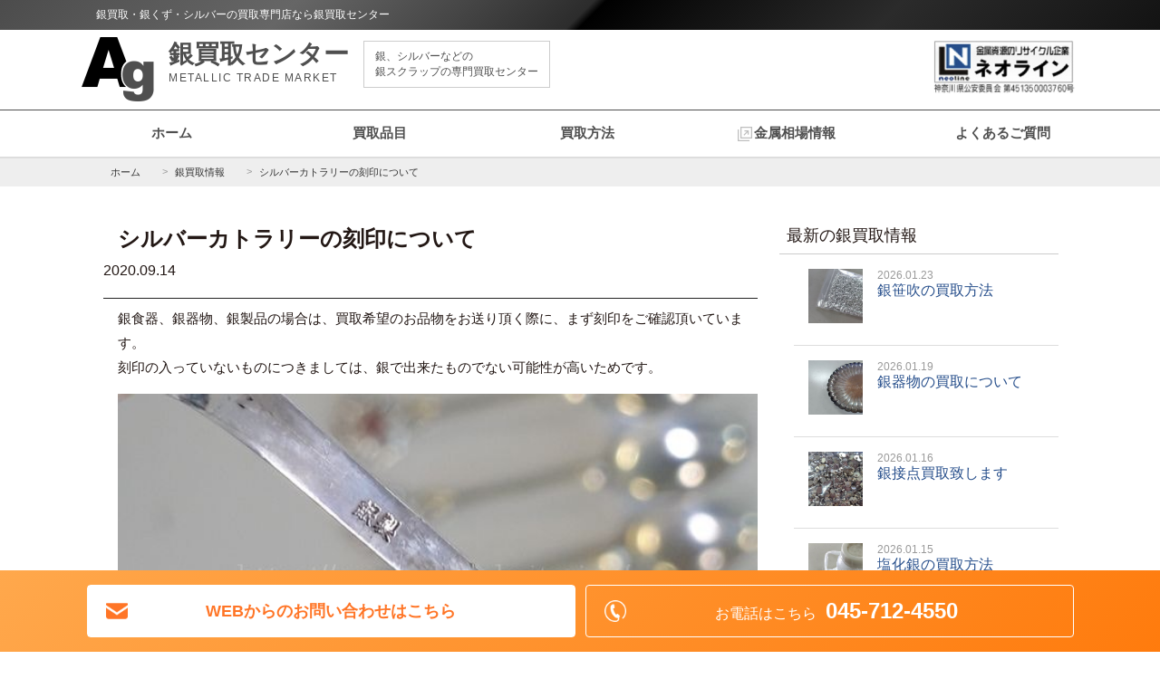

--- FILE ---
content_type: text/html; charset=UTF-8
request_url: https://www.silver-kaitori.jp/blog/%E3%82%B7%E3%83%AB%E3%83%90%E3%83%BC%E3%82%AB%E3%83%88%E3%83%A9%E3%83%AA%E3%83%BC%E3%81%AE%E5%88%BB%E5%8D%B0%E3%81%AB%E3%81%A4%E3%81%84%E3%81%A6/
body_size: 10327
content:


<!DOCTYPE html>
<html lang="ja-jp">
<head>
	<link rel="apple-touch-icon" sizes="180x180" href="https://www.silver-kaitori.jp/cms/wp-content/themes/silver/base/img/apple-touch-icon.png">
	<link rel="icon" type="image/png" sizes="32x32" href="https://www.silver-kaitori.jp/cms/wp-content/themes/silver/base/img/favicon-32x32.png">
	<link rel="icon" type="image/png" sizes="16x16" href="https://www.silver-kaitori.jp/cms/wp-content/themes/silver/base/img/favicon-16x16.png">
	<link rel="manifest" href="https://www.silver-kaitori.jp/cms/wp-content/themes/silver/base/img/site.webmanifest">
	<link rel="mask-icon" href="https://www.silver-kaitori.jp/cms/wp-content/themes/silver/base/img/safari-pinned-tab.svg" color="#5bbad5">
	<meta name="msapplication-TileColor" content="#ffc40d">
	<meta name="theme-color" content="#ffffff">

	<meta charset="UTF-8">
	<meta http-equiv="X-UA-Compatible" content="IE=edge">
	<meta name="viewport" content="width=device-width, initial-scale=1, user-scalable=no">
<title>  シルバーカトラリーの刻印について ｜ 銀買取・銀くず・シルバーの買取専門店なら銀買取センター	</title>

	<meta property="og:title" content="銀買取・銀くず・シルバーの買取専門店なら銀買取センター｜銀買取・銀くず・シルバーの買取専門店なら銀買取センター" />
	<meta property="og:type" content="website" />
	<meta property="og:url" content="https://www.silver-kaitori.jp" />
	<meta property="og:image" content="" />
	<meta property="og:site_name"  content="銀買取・銀くず・シルバーの買取専門店なら銀買取センター" />
			<meta name="description"  content="銀・シルバー買取なら銀買取センターの  シルバーカトラリーの刻印について のページ。お客様のお住まいや、お売りいただく銀の量に応じて宅配・持込・出張の3つの買取方法をお選びいただけます。種類に応じて最適な方法を提案させていただきますので、まずは気軽にご相談ください。" />
			<meta property="og:description" content="銀買取・銀くず・シルバーの買取専門店なら銀買取センター。お客様のお住まいや、お売りいただく銀の量に応じて宅配・持込・出張の3つの買取方法をお選びいただけます。種類に応じて最適な方法を提案させていただきますので、まずは気軽にご相談ください。" />
  	<meta name="twitter:description" content="銀買取・銀くず・シルバーの買取専門店なら銀買取センター。お客様のお住まいや、お売りいただく銀の量に応じて宅配・持込・出張の3つの買取方法をお選びいただけます。種類に応じて最適な方法を提案させていただきますので、まずは気軽にご相談ください。" />
	<meta name="twitter:card" content="summary_large_image" />
	<meta name="twitter:site" content="@" />
	<meta name="twitter:title" content="銀買取・銀くず・シルバーの買取専門店なら銀買取センター" />
	<meta name="twitter:url" content="https://www.silver-kaitori.jp" />
	<meta name="twitter:image" content="" />

	<link rel="stylesheet" type="text/css" href="https://www.silver-kaitori.jp/cms/wp-content/themes/silver/base/css/style.css">
	<script
		src="https://code.jquery.com/jquery-2.2.4.min.js"
		integrity="sha256-BbhdlvQf/xTY9gja0Dq3HiwQF8LaCRTXxZKRutelT44="
		crossorigin="anonymous"></script>
	<script>
		$(function() {
			$('.sp_nav_icon').click(function(){//headerに .openNav を付加・削除
				$(this).toggleClass('active');
				$('.mod__nav').toggleClass('sp_open');
				$('body').toggleClass('fixed');
			});

		});
	</script>
	<meta name='robots' content='max-image-preview:large' />
<style id='wp-img-auto-sizes-contain-inline-css' type='text/css'>
img:is([sizes=auto i],[sizes^="auto," i]){contain-intrinsic-size:3000px 1500px}
/*# sourceURL=wp-img-auto-sizes-contain-inline-css */
</style>
<style id='wp-block-library-inline-css' type='text/css'>
:root{--wp-block-synced-color:#7a00df;--wp-block-synced-color--rgb:122,0,223;--wp-bound-block-color:var(--wp-block-synced-color);--wp-editor-canvas-background:#ddd;--wp-admin-theme-color:#007cba;--wp-admin-theme-color--rgb:0,124,186;--wp-admin-theme-color-darker-10:#006ba1;--wp-admin-theme-color-darker-10--rgb:0,107,160.5;--wp-admin-theme-color-darker-20:#005a87;--wp-admin-theme-color-darker-20--rgb:0,90,135;--wp-admin-border-width-focus:2px}@media (min-resolution:192dpi){:root{--wp-admin-border-width-focus:1.5px}}.wp-element-button{cursor:pointer}:root .has-very-light-gray-background-color{background-color:#eee}:root .has-very-dark-gray-background-color{background-color:#313131}:root .has-very-light-gray-color{color:#eee}:root .has-very-dark-gray-color{color:#313131}:root .has-vivid-green-cyan-to-vivid-cyan-blue-gradient-background{background:linear-gradient(135deg,#00d084,#0693e3)}:root .has-purple-crush-gradient-background{background:linear-gradient(135deg,#34e2e4,#4721fb 50%,#ab1dfe)}:root .has-hazy-dawn-gradient-background{background:linear-gradient(135deg,#faaca8,#dad0ec)}:root .has-subdued-olive-gradient-background{background:linear-gradient(135deg,#fafae1,#67a671)}:root .has-atomic-cream-gradient-background{background:linear-gradient(135deg,#fdd79a,#004a59)}:root .has-nightshade-gradient-background{background:linear-gradient(135deg,#330968,#31cdcf)}:root .has-midnight-gradient-background{background:linear-gradient(135deg,#020381,#2874fc)}:root{--wp--preset--font-size--normal:16px;--wp--preset--font-size--huge:42px}.has-regular-font-size{font-size:1em}.has-larger-font-size{font-size:2.625em}.has-normal-font-size{font-size:var(--wp--preset--font-size--normal)}.has-huge-font-size{font-size:var(--wp--preset--font-size--huge)}.has-text-align-center{text-align:center}.has-text-align-left{text-align:left}.has-text-align-right{text-align:right}.has-fit-text{white-space:nowrap!important}#end-resizable-editor-section{display:none}.aligncenter{clear:both}.items-justified-left{justify-content:flex-start}.items-justified-center{justify-content:center}.items-justified-right{justify-content:flex-end}.items-justified-space-between{justify-content:space-between}.screen-reader-text{border:0;clip-path:inset(50%);height:1px;margin:-1px;overflow:hidden;padding:0;position:absolute;width:1px;word-wrap:normal!important}.screen-reader-text:focus{background-color:#ddd;clip-path:none;color:#444;display:block;font-size:1em;height:auto;left:5px;line-height:normal;padding:15px 23px 14px;text-decoration:none;top:5px;width:auto;z-index:100000}html :where(.has-border-color){border-style:solid}html :where([style*=border-top-color]){border-top-style:solid}html :where([style*=border-right-color]){border-right-style:solid}html :where([style*=border-bottom-color]){border-bottom-style:solid}html :where([style*=border-left-color]){border-left-style:solid}html :where([style*=border-width]){border-style:solid}html :where([style*=border-top-width]){border-top-style:solid}html :where([style*=border-right-width]){border-right-style:solid}html :where([style*=border-bottom-width]){border-bottom-style:solid}html :where([style*=border-left-width]){border-left-style:solid}html :where(img[class*=wp-image-]){height:auto;max-width:100%}:where(figure){margin:0 0 1em}html :where(.is-position-sticky){--wp-admin--admin-bar--position-offset:var(--wp-admin--admin-bar--height,0px)}@media screen and (max-width:600px){html :where(.is-position-sticky){--wp-admin--admin-bar--position-offset:0px}}

/*# sourceURL=wp-block-library-inline-css */
</style><style id='global-styles-inline-css' type='text/css'>
:root{--wp--preset--aspect-ratio--square: 1;--wp--preset--aspect-ratio--4-3: 4/3;--wp--preset--aspect-ratio--3-4: 3/4;--wp--preset--aspect-ratio--3-2: 3/2;--wp--preset--aspect-ratio--2-3: 2/3;--wp--preset--aspect-ratio--16-9: 16/9;--wp--preset--aspect-ratio--9-16: 9/16;--wp--preset--color--black: #000000;--wp--preset--color--cyan-bluish-gray: #abb8c3;--wp--preset--color--white: #ffffff;--wp--preset--color--pale-pink: #f78da7;--wp--preset--color--vivid-red: #cf2e2e;--wp--preset--color--luminous-vivid-orange: #ff6900;--wp--preset--color--luminous-vivid-amber: #fcb900;--wp--preset--color--light-green-cyan: #7bdcb5;--wp--preset--color--vivid-green-cyan: #00d084;--wp--preset--color--pale-cyan-blue: #8ed1fc;--wp--preset--color--vivid-cyan-blue: #0693e3;--wp--preset--color--vivid-purple: #9b51e0;--wp--preset--gradient--vivid-cyan-blue-to-vivid-purple: linear-gradient(135deg,rgb(6,147,227) 0%,rgb(155,81,224) 100%);--wp--preset--gradient--light-green-cyan-to-vivid-green-cyan: linear-gradient(135deg,rgb(122,220,180) 0%,rgb(0,208,130) 100%);--wp--preset--gradient--luminous-vivid-amber-to-luminous-vivid-orange: linear-gradient(135deg,rgb(252,185,0) 0%,rgb(255,105,0) 100%);--wp--preset--gradient--luminous-vivid-orange-to-vivid-red: linear-gradient(135deg,rgb(255,105,0) 0%,rgb(207,46,46) 100%);--wp--preset--gradient--very-light-gray-to-cyan-bluish-gray: linear-gradient(135deg,rgb(238,238,238) 0%,rgb(169,184,195) 100%);--wp--preset--gradient--cool-to-warm-spectrum: linear-gradient(135deg,rgb(74,234,220) 0%,rgb(151,120,209) 20%,rgb(207,42,186) 40%,rgb(238,44,130) 60%,rgb(251,105,98) 80%,rgb(254,248,76) 100%);--wp--preset--gradient--blush-light-purple: linear-gradient(135deg,rgb(255,206,236) 0%,rgb(152,150,240) 100%);--wp--preset--gradient--blush-bordeaux: linear-gradient(135deg,rgb(254,205,165) 0%,rgb(254,45,45) 50%,rgb(107,0,62) 100%);--wp--preset--gradient--luminous-dusk: linear-gradient(135deg,rgb(255,203,112) 0%,rgb(199,81,192) 50%,rgb(65,88,208) 100%);--wp--preset--gradient--pale-ocean: linear-gradient(135deg,rgb(255,245,203) 0%,rgb(182,227,212) 50%,rgb(51,167,181) 100%);--wp--preset--gradient--electric-grass: linear-gradient(135deg,rgb(202,248,128) 0%,rgb(113,206,126) 100%);--wp--preset--gradient--midnight: linear-gradient(135deg,rgb(2,3,129) 0%,rgb(40,116,252) 100%);--wp--preset--font-size--small: 13px;--wp--preset--font-size--medium: 20px;--wp--preset--font-size--large: 36px;--wp--preset--font-size--x-large: 42px;--wp--preset--spacing--20: 0.44rem;--wp--preset--spacing--30: 0.67rem;--wp--preset--spacing--40: 1rem;--wp--preset--spacing--50: 1.5rem;--wp--preset--spacing--60: 2.25rem;--wp--preset--spacing--70: 3.38rem;--wp--preset--spacing--80: 5.06rem;--wp--preset--shadow--natural: 6px 6px 9px rgba(0, 0, 0, 0.2);--wp--preset--shadow--deep: 12px 12px 50px rgba(0, 0, 0, 0.4);--wp--preset--shadow--sharp: 6px 6px 0px rgba(0, 0, 0, 0.2);--wp--preset--shadow--outlined: 6px 6px 0px -3px rgb(255, 255, 255), 6px 6px rgb(0, 0, 0);--wp--preset--shadow--crisp: 6px 6px 0px rgb(0, 0, 0);}:where(.is-layout-flex){gap: 0.5em;}:where(.is-layout-grid){gap: 0.5em;}body .is-layout-flex{display: flex;}.is-layout-flex{flex-wrap: wrap;align-items: center;}.is-layout-flex > :is(*, div){margin: 0;}body .is-layout-grid{display: grid;}.is-layout-grid > :is(*, div){margin: 0;}:where(.wp-block-columns.is-layout-flex){gap: 2em;}:where(.wp-block-columns.is-layout-grid){gap: 2em;}:where(.wp-block-post-template.is-layout-flex){gap: 1.25em;}:where(.wp-block-post-template.is-layout-grid){gap: 1.25em;}.has-black-color{color: var(--wp--preset--color--black) !important;}.has-cyan-bluish-gray-color{color: var(--wp--preset--color--cyan-bluish-gray) !important;}.has-white-color{color: var(--wp--preset--color--white) !important;}.has-pale-pink-color{color: var(--wp--preset--color--pale-pink) !important;}.has-vivid-red-color{color: var(--wp--preset--color--vivid-red) !important;}.has-luminous-vivid-orange-color{color: var(--wp--preset--color--luminous-vivid-orange) !important;}.has-luminous-vivid-amber-color{color: var(--wp--preset--color--luminous-vivid-amber) !important;}.has-light-green-cyan-color{color: var(--wp--preset--color--light-green-cyan) !important;}.has-vivid-green-cyan-color{color: var(--wp--preset--color--vivid-green-cyan) !important;}.has-pale-cyan-blue-color{color: var(--wp--preset--color--pale-cyan-blue) !important;}.has-vivid-cyan-blue-color{color: var(--wp--preset--color--vivid-cyan-blue) !important;}.has-vivid-purple-color{color: var(--wp--preset--color--vivid-purple) !important;}.has-black-background-color{background-color: var(--wp--preset--color--black) !important;}.has-cyan-bluish-gray-background-color{background-color: var(--wp--preset--color--cyan-bluish-gray) !important;}.has-white-background-color{background-color: var(--wp--preset--color--white) !important;}.has-pale-pink-background-color{background-color: var(--wp--preset--color--pale-pink) !important;}.has-vivid-red-background-color{background-color: var(--wp--preset--color--vivid-red) !important;}.has-luminous-vivid-orange-background-color{background-color: var(--wp--preset--color--luminous-vivid-orange) !important;}.has-luminous-vivid-amber-background-color{background-color: var(--wp--preset--color--luminous-vivid-amber) !important;}.has-light-green-cyan-background-color{background-color: var(--wp--preset--color--light-green-cyan) !important;}.has-vivid-green-cyan-background-color{background-color: var(--wp--preset--color--vivid-green-cyan) !important;}.has-pale-cyan-blue-background-color{background-color: var(--wp--preset--color--pale-cyan-blue) !important;}.has-vivid-cyan-blue-background-color{background-color: var(--wp--preset--color--vivid-cyan-blue) !important;}.has-vivid-purple-background-color{background-color: var(--wp--preset--color--vivid-purple) !important;}.has-black-border-color{border-color: var(--wp--preset--color--black) !important;}.has-cyan-bluish-gray-border-color{border-color: var(--wp--preset--color--cyan-bluish-gray) !important;}.has-white-border-color{border-color: var(--wp--preset--color--white) !important;}.has-pale-pink-border-color{border-color: var(--wp--preset--color--pale-pink) !important;}.has-vivid-red-border-color{border-color: var(--wp--preset--color--vivid-red) !important;}.has-luminous-vivid-orange-border-color{border-color: var(--wp--preset--color--luminous-vivid-orange) !important;}.has-luminous-vivid-amber-border-color{border-color: var(--wp--preset--color--luminous-vivid-amber) !important;}.has-light-green-cyan-border-color{border-color: var(--wp--preset--color--light-green-cyan) !important;}.has-vivid-green-cyan-border-color{border-color: var(--wp--preset--color--vivid-green-cyan) !important;}.has-pale-cyan-blue-border-color{border-color: var(--wp--preset--color--pale-cyan-blue) !important;}.has-vivid-cyan-blue-border-color{border-color: var(--wp--preset--color--vivid-cyan-blue) !important;}.has-vivid-purple-border-color{border-color: var(--wp--preset--color--vivid-purple) !important;}.has-vivid-cyan-blue-to-vivid-purple-gradient-background{background: var(--wp--preset--gradient--vivid-cyan-blue-to-vivid-purple) !important;}.has-light-green-cyan-to-vivid-green-cyan-gradient-background{background: var(--wp--preset--gradient--light-green-cyan-to-vivid-green-cyan) !important;}.has-luminous-vivid-amber-to-luminous-vivid-orange-gradient-background{background: var(--wp--preset--gradient--luminous-vivid-amber-to-luminous-vivid-orange) !important;}.has-luminous-vivid-orange-to-vivid-red-gradient-background{background: var(--wp--preset--gradient--luminous-vivid-orange-to-vivid-red) !important;}.has-very-light-gray-to-cyan-bluish-gray-gradient-background{background: var(--wp--preset--gradient--very-light-gray-to-cyan-bluish-gray) !important;}.has-cool-to-warm-spectrum-gradient-background{background: var(--wp--preset--gradient--cool-to-warm-spectrum) !important;}.has-blush-light-purple-gradient-background{background: var(--wp--preset--gradient--blush-light-purple) !important;}.has-blush-bordeaux-gradient-background{background: var(--wp--preset--gradient--blush-bordeaux) !important;}.has-luminous-dusk-gradient-background{background: var(--wp--preset--gradient--luminous-dusk) !important;}.has-pale-ocean-gradient-background{background: var(--wp--preset--gradient--pale-ocean) !important;}.has-electric-grass-gradient-background{background: var(--wp--preset--gradient--electric-grass) !important;}.has-midnight-gradient-background{background: var(--wp--preset--gradient--midnight) !important;}.has-small-font-size{font-size: var(--wp--preset--font-size--small) !important;}.has-medium-font-size{font-size: var(--wp--preset--font-size--medium) !important;}.has-large-font-size{font-size: var(--wp--preset--font-size--large) !important;}.has-x-large-font-size{font-size: var(--wp--preset--font-size--x-large) !important;}
/*# sourceURL=global-styles-inline-css */
</style>

<style id='classic-theme-styles-inline-css' type='text/css'>
/*! This file is auto-generated */
.wp-block-button__link{color:#fff;background-color:#32373c;border-radius:9999px;box-shadow:none;text-decoration:none;padding:calc(.667em + 2px) calc(1.333em + 2px);font-size:1.125em}.wp-block-file__button{background:#32373c;color:#fff;text-decoration:none}
/*# sourceURL=/wp-includes/css/classic-themes.min.css */
</style>
<link rel='stylesheet' id='cmplz-general-css' href='https://www.silver-kaitori.jp/cms/wp-content/plugins/complianz-gdpr/assets/css/cookieblocker.min.css?ver=1753846661' type='text/css' media='all' />
<link rel="canonical" href="https://www.silver-kaitori.jp/blog/%e3%82%b7%e3%83%ab%e3%83%90%e3%83%bc%e3%82%ab%e3%83%88%e3%83%a9%e3%83%aa%e3%83%bc%e3%81%ae%e5%88%bb%e5%8d%b0%e3%81%ab%e3%81%a4%e3%81%84%e3%81%a6/" />
<!-- Google Tag Manager -->
<script>(function(w,d,s,l,i){w[l]=w[l]||[];w[l].push({'gtm.start':
new Date().getTime(),event:'gtm.js'});var f=d.getElementsByTagName(s)[0],
j=d.createElement(s),dl=l!='dataLayer'?'&l='+l:'';j.async=true;j.src=
'https://www.googletagmanager.com/gtm.js?id='+i+dl;f.parentNode.insertBefore(j,f);
})(window,document,'script','dataLayer','GTM-W7GGW3J');</script>
<!-- End Google Tag Manager -->
	<style>
		.mod__header .-header a{
			color: #4F4F4F;
		}
		.buyselection{
			background-image: url(https://www.silver-kaitori.jp/cms/wp-content/uploads/2018/12/bg-silver-1.jpg);
		}
	</style>

	</head>

	<body data-rsssl=1>

		<div class="mod__sitetitle">
			<div class="mod__wrap_min">
				<p>銀買取・銀くず・シルバーの買取専門店なら銀買取センター</p>
			</div>
		</div>
		<header class="mod__header">
			<div class="mod__wrap mod__flex -just_between">
				<div class="mod__flex__item -w70 -header">
					<a href="https://www.silver-kaitori.jp/"><img src="https://www.silver-kaitori.jp/cms/wp-content/themes/silver/base/img/logo.png" alt="銀・シルバー買取なら専門店の銀買取センターまで">
					<div class="heading">
						<strong>銀買取センター</strong>
						<span>METALLIC TRADE MARKET</span>
					</div>
					<p>銀、シルバーなどの<br>銀スクラップの専門買取センター</p>
				</a>
				</div>
				<div class="mod__flex__item -w15 -mark">
					<a href="https://www.neo-line.jp" target="_blank"><img src="https://www.silver-kaitori.jp/cms/wp-content/themes/silver/base/img/mark.png" alt="銅相場価格・金相場価格・銀相場価格・プラチナ相場価格・非鉄金属相場価格などチャート（相場表）で公開 金属資源のリサイクル企業ネオライン"></a>
				</div>
			</div>
		</header>

		<div class="head_tel_tb icon-tel">
			<p>
				お電話はこちら<strong>045-712-4550</strong>
			</p>
		</div>
		<div class="sp_nav_icon">
			<span></span><span></span><span></span><span>menu</span>
		</div>
		<nav class="mod__nav">
			<ul class="mod__wrap mod__flex -just_between">
				<li class="-nav mod__flex__item -calc6"><a href="https://www.silver-kaitori.jp/" >ホーム</a></li>
				<li class="-nav mod__flex__item -calc6"><a href="https://www.silver-kaitori.jp/purchase" >買取品目</a></li>
				<li class="-nav mod__flex__item -calc6 "><a href="https://www.silver-kaitori.jp/flow-delivery" >買取方法</a>
									</li>
				<li class="-nav mod__flex__item -calc6"><a class="-other" href="//www.neo-line.jp/market/" target="_blank">金属相場情報</a></li>
				<li class="-nav mod__flex__item -calc6"><a href="https://www.silver-kaitori.jp/faq">よくあるご質問</a></li>
							</ul>
		</nav>



	<div class="mod__breadcrumb">
		<ul class="mod__wrap mod__flex">
			<li class="mod__flex__item" itemscope="itemscope" itemtype="http://data-vocabulary.org/Breadcrumb"><a href="https://www.silver-kaitori.jp/" itemprop="url"><span itemprop="title">ホーム</span></a></li>
			<li class="mod__flex__item" itemscope="itemscope" itemtype="http://data-vocabulary.org/Breadcrumb"><a href="https://www.silver-kaitori.jp/blog/" itemprop="url"><span itemprop="title">銀買取情報</span></a></li>
			<li class="mod__flex__item" itemscope="itemscope" itemtype="http://data-vocabulary.org/Breadcrumb"><a href="#" itemprop="url"><span itemprop="title">シルバーカトラリーの刻印について</span></a></li>
		</ul>
	</div>

	<!-- [ Page of Contents ] -->
	<section class="buy-contents">
		<div class="mod__wrap mod__flex">
						<div class="mod__flex__item -w70 buy-contents__text">
				<div class="section__title -mt0">
					<h1 class="-title">
						シルバーカトラリーの刻印について					</h1>
					<span>2020.09.14</span>
				</div>
				<p>銀食器、銀器物、銀製品の場合は、買取希望のお品物をお送り頂く際に、まず刻印をご確認頂いています。<br />
刻印の入っていないものにつきましては、銀で出来たものでない可能性が高いためです。</p>
<p><img fetchpriority="high" decoding="async" class="alignnone size-full wp-image-885" src="https://www.silver-kaitori.jp/cms/wp-content/uploads/2020/09/20200914silverspoon_mark.jpg" alt="「銀製」刻印の入ったスプーン" width="600" height="338" srcset="https://www.silver-kaitori.jp/cms/wp-content/uploads/2020/09/20200914silverspoon_mark.jpg 600w, https://www.silver-kaitori.jp/cms/wp-content/uploads/2020/09/20200914silverspoon_mark-300x169.jpg 300w" sizes="(max-width: 600px) 100vw, 600px" /></p>
<p>シルバーカトラリーを例に見ていきましょう。<br />
画像は銀のスプーンです。<br />
シルバーカトラリーの場合は、画像のように柄の裏側の部分に刻印がある場合がほとんどです。<br />
稀に先（すくう部分）に刻印が入っている場合もございます。<br />
画像の銀のスプーンは「銀製」の刻印がございますので、銀で出来たものであることは間違いなさそうです。<br />
「銀製」や「SILVER」といった刻印の場合は、何パーセントくらいの銀で出来ているのかを念のため簡易分析で調べた上で、買取単価を設定させて頂きます。<br />
ここで刻印が見当たらなかった場合は、高確率でそのお品物は銀ではないと考えられます。</p>
<p>&nbsp;</p>
<p>ご注意頂きたいのは、刻印が入っていても銀以外で作られている場合があるということです。<br />
よく見られるのは「NICKEL SILVER」（洋白）、「EPNS」（銀めっき）、「STAINLESS」（ステンレス。ナイフの場合は柄だけはシルバーな品物もございます）、ブランド名の刻印などです。<br />
特に「NICKEL SILVER」は「シルバー」と書いてありますが銀ではないのでご注意ください。</p>

				<div class="paging mod__flex -rev">

								<div class="mod__flex__item -w50 -page_next">次の記事へ
				<div class="next"><a href="https://www.silver-kaitori.jp/blog/%e9%8a%80%e6%9d%af%e3%81%ae%e5%88%bb%e5%8d%b0%e3%81%ab%e3%81%a4%e3%81%84%e3%81%a6/">銀杯の刻印について</a>
				</div>
				</div>
				
								<div class="mod__flex__item -w50 -page_prev">前の記事へ
				<div class="next"><a href="https://www.silver-kaitori.jp/blog/%e9%8a%80%e7%b2%89%e3%81%ae%e8%b2%b7%e5%8f%96%e3%81%af%e3%81%8a%e3%81%be%e3%81%8b%e3%81%9b%e3%81%8f%e3%81%a0%e3%81%95%e3%81%84/">銀粉の買取はおまかせください</a>
				</div>
				</div>
				
				</div>

				<div class="list__more">
					<a class="link" href="/blog">銀買取情報へ戻る</a>
				</div>
			</div>

			
			<div class="mod__flex__item -w28 ">

				<h3 class="mod__side__title">最新の銀買取情報</h3>
				<ul class="newslist">
																											<li><a href="https://www.silver-kaitori.jp/blog/%e9%8a%80%e7%ac%b9%e5%90%b9%e3%81%ae%e8%b2%b7%e5%8f%96%e6%96%b9%e6%b3%95-5/">
							<div class="thumbimages -s-80"
							style="background-image:url(https://www.silver-kaitori.jp/cms/wp-content/uploads/2026/01/20260123silver.jpg);"
							>
							</div>
							<span>2026.01.23</span>
							銀笹吹の買取方法						</a></li>

																	<li><a href="https://www.silver-kaitori.jp/blog/%e9%8a%80%e5%99%a8%e7%89%a9%e3%81%ae%e8%b2%b7%e5%8f%96%e3%81%ab%e3%81%a4%e3%81%84%e3%81%a6-11/">
							<div class="thumbimages -s-80"
							style="background-image:url(https://www.silver-kaitori.jp/cms/wp-content/uploads/2026/01/20260119silver-1.jpg);"
							>
							</div>
							<span>2026.01.19</span>
							銀器物の買取について						</a></li>

																	<li><a href="https://www.silver-kaitori.jp/blog/%e9%8a%80%e6%8e%a5%e7%82%b9%e8%b2%b7%e5%8f%96%e8%87%b4%e3%81%97%e3%81%be%e3%81%99-9/">
							<div class="thumbimages -s-80"
							style="background-image:url(https://www.silver-kaitori.jp/cms/wp-content/uploads/2026/01/20260116silver.jpg);"
							>
							</div>
							<span>2026.01.16</span>
							銀接点買取致します						</a></li>

																	<li><a href="https://www.silver-kaitori.jp/blog/%e5%a1%a9%e5%8c%96%e9%8a%80%e3%81%ae%e8%b2%b7%e5%8f%96%e6%96%b9%e6%b3%95-6/">
							<div class="thumbimages -s-80"
							style="background-image:url(https://www.silver-kaitori.jp/cms/wp-content/uploads/2026/01/20260115AgCl.jpg);"
							>
							</div>
							<span>2026.01.15</span>
							塩化銀の買取方法						</a></li>

																	<li><a href="https://www.silver-kaitori.jp/blog/%e9%8a%80%e3%82%8d%e3%81%86%e3%81%ae%e8%b2%b7%e5%8f%96%e3%81%ab%e3%81%a4%e3%81%84%e3%81%a6-17/">
							<div class="thumbimages -s-80"
							style="background-image:url(https://www.silver-kaitori.jp/cms/wp-content/uploads/2026/01/20260109silver.jpg);"
							>
							</div>
							<span>2026.01.09</span>
							銀ろうの買取について						</a></li>

																	<li><a href="https://www.silver-kaitori.jp/blog/%e3%82%b7%e3%83%ab%e3%83%90%e3%83%bc%e3%82%ab%e3%83%88%e3%83%a9%e3%83%aa%e3%83%bc%e8%b2%b7%e5%8f%96%e8%87%b4%e3%81%97%e3%81%be%e3%81%99-15/">
							<div class="thumbimages -s-80"
							style="background-image:url(https://www.silver-kaitori.jp/cms/wp-content/uploads/2026/01/20260105silver-cutlery.jpg);"
							>
							</div>
							<span>2026.01.05</span>
							シルバーカトラリー買取致します						</a></li>

																	<li><a href="https://www.silver-kaitori.jp/blog/%e5%b9%b4%e6%9c%ab%e5%b9%b4%e5%a7%8b%e3%81%ae%e5%96%b6%e6%a5%ad%e3%81%ab%e3%81%a4%e3%81%8d%e3%81%be%e3%81%97%e3%81%a6-8/">
							<div class="thumbimages -s-80"
							style="background-image:url();"
							>
							</div>
							<span>2025.12.26</span>
							年末年始の営業につきまして						</a></li>

																	<li><a href="https://www.silver-kaitori.jp/blog/%e9%8a%80%e7%b2%89%e8%b2%b7%e5%8f%96%e8%87%b4%e3%81%97%e3%81%be%e3%81%99-18/">
							<div class="thumbimages -s-80"
							style="background-image:url(https://www.silver-kaitori.jp/cms/wp-content/uploads/2025/12/20251225silver-powder.jpg);"
							>
							</div>
							<span>2025.12.25</span>
							銀粉買取致します						</a></li>

					
				</ul>

				<h3 class="mod__side__title">月別アーカイブ</h3>
				<div class="mod__side__keyword">
											<ul>
								<li><a href='https://www.silver-kaitori.jp/blog/2026/01/'>2026年1月</a>&nbsp;(6)</li>
	<li><a href='https://www.silver-kaitori.jp/blog/2025/12/'>2025年12月</a>&nbsp;(15)</li>
	<li><a href='https://www.silver-kaitori.jp/blog/2025/11/'>2025年11月</a>&nbsp;(12)</li>
	<li><a href='https://www.silver-kaitori.jp/blog/2025/10/'>2025年10月</a>&nbsp;(20)</li>
	<li><a href='https://www.silver-kaitori.jp/blog/2025/09/'>2025年9月</a>&nbsp;(16)</li>
	<li><a href='https://www.silver-kaitori.jp/blog/2025/08/'>2025年8月</a>&nbsp;(13)</li>
	<li><a href='https://www.silver-kaitori.jp/blog/2025/07/'>2025年7月</a>&nbsp;(17)</li>
	<li><a href='https://www.silver-kaitori.jp/blog/2025/06/'>2025年6月</a>&nbsp;(18)</li>
	<li><a href='https://www.silver-kaitori.jp/blog/2025/05/'>2025年5月</a>&nbsp;(17)</li>
	<li><a href='https://www.silver-kaitori.jp/blog/2025/04/'>2025年4月</a>&nbsp;(18)</li>
	<li><a href='https://www.silver-kaitori.jp/blog/2025/03/'>2025年3月</a>&nbsp;(18)</li>
	<li><a href='https://www.silver-kaitori.jp/blog/2025/02/'>2025年2月</a>&nbsp;(16)</li>
						</ul>
									</div>


			</div>
		</div>
	</section>
	<!-- [ Page of Contents ] -->





<section class="buyselection">


	<div class="mod__wrap mod__flex  -just_between">

		<div class="mod__flex__item -w100 section__title">
			<h2 class="-title">
				買取方法
			</h2>
		</div>
			<div class="mod__flex__item -w30_sp courcebox -delivery">
				<a href="https://www.silver-kaitori.jp/flow-delivery/"><h2>宅配買取</h2>
				<p>全国どこからでも</p>
				<span>宅配買取はこちら</span></a>
			</div>
			<div class="mod__flex__item -w30_sp courcebox -carry">
			<a href="https://www.silver-kaitori.jp/flow-carry/"><h2>持込買取</h2>
				<p>極少量からでも買取可能</p>
				<span>持込買取はこちら</span></a>
			</div>
			<div class="mod__flex__item -w30_sp courcebox -btrip">
				<a href="https://www.silver-kaitori.jp/flow-btrip/">
				<h2>出張買取</h2>
				<p>銀が10キログラム以上</p>
				<span>出張買取はこちら</span></a>
			</div>
	</div>
</section>

<section class="buy">
	<div class="mod__wrap mod__flex">
		<div class="mod__flex__item -w100 section__title">
			<h2 class="-title">
				買取品目はこちら
			</h2>
		</div>
						
			<div class="mod__flex__item -w25 buy-item">
	<a href="https://www.silver-kaitori.jp/purchase/silver/">
		<img width="500" height="500" src="https://www.silver-kaitori.jp/cms/wp-content/uploads/2018/08/ae46b1f460ee46f789c27b264a6cb421-1-500x500.jpg" class="attachment-list-thumbnail size-list-thumbnail wp-post-image" alt="銀買取" title="銀買取" decoding="async" loading="lazy" srcset="https://www.silver-kaitori.jp/cms/wp-content/uploads/2018/08/ae46b1f460ee46f789c27b264a6cb421-1-500x500.jpg 500w, https://www.silver-kaitori.jp/cms/wp-content/uploads/2018/08/ae46b1f460ee46f789c27b264a6cb421-1-150x150.jpg 150w, https://www.silver-kaitori.jp/cms/wp-content/uploads/2018/08/ae46b1f460ee46f789c27b264a6cb421-1-300x300.jpg 300w, https://www.silver-kaitori.jp/cms/wp-content/uploads/2018/08/ae46b1f460ee46f789c27b264a6cb421-1-320x320.jpg 320w, https://www.silver-kaitori.jp/cms/wp-content/uploads/2018/08/ae46b1f460ee46f789c27b264a6cb421-1-80x80.jpg 80w, https://www.silver-kaitori.jp/cms/wp-content/uploads/2018/08/ae46b1f460ee46f789c27b264a6cb421-1.jpg 600w" sizes="auto, (max-width: 500px) 100vw, 500px" />		<h3>銀買取<!-- add --></h3>
	</a>
</div>

		
			<div class="mod__flex__item -w25 buy-item">
	<a href="https://www.silver-kaitori.jp/purchase/%e9%8a%80%e5%b1%91/">
		<img width="500" height="500" src="https://www.silver-kaitori.jp/cms/wp-content/uploads/2018/08/40e0027b5b9ea5969db05c37356a3679-2-500x500.jpg" class="attachment-list-thumbnail size-list-thumbnail wp-post-image" alt="銀屑買取（銀くず買取）" title="銀屑買取（銀くず買取）" decoding="async" loading="lazy" srcset="https://www.silver-kaitori.jp/cms/wp-content/uploads/2018/08/40e0027b5b9ea5969db05c37356a3679-2-500x500.jpg 500w, https://www.silver-kaitori.jp/cms/wp-content/uploads/2018/08/40e0027b5b9ea5969db05c37356a3679-2-150x150.jpg 150w, https://www.silver-kaitori.jp/cms/wp-content/uploads/2018/08/40e0027b5b9ea5969db05c37356a3679-2-320x320.jpg 320w, https://www.silver-kaitori.jp/cms/wp-content/uploads/2018/08/40e0027b5b9ea5969db05c37356a3679-2-80x80.jpg 80w" sizes="auto, (max-width: 500px) 100vw, 500px" />		<h3>銀屑買取（銀くず買取）<!-- add --></h3>
	</a>
</div>

		
			<div class="mod__flex__item -w25 buy-item">
	<a href="https://www.silver-kaitori.jp/purchase/%e9%8a%80%e3%82%8d%e3%81%86/">
		<img width="500" height="500" src="https://www.silver-kaitori.jp/cms/wp-content/uploads/2018/08/20bfd5a0d17f859b46432f1b21806e0f-1-500x500.jpg" class="attachment-list-thumbnail size-list-thumbnail wp-post-image" alt="銀ろう買取（銀ロウ買取）" title="銀ろう買取（銀ロウ買取）" decoding="async" loading="lazy" srcset="https://www.silver-kaitori.jp/cms/wp-content/uploads/2018/08/20bfd5a0d17f859b46432f1b21806e0f-1-500x500.jpg 500w, https://www.silver-kaitori.jp/cms/wp-content/uploads/2018/08/20bfd5a0d17f859b46432f1b21806e0f-1-150x150.jpg 150w, https://www.silver-kaitori.jp/cms/wp-content/uploads/2018/08/20bfd5a0d17f859b46432f1b21806e0f-1-320x320.jpg 320w, https://www.silver-kaitori.jp/cms/wp-content/uploads/2018/08/20bfd5a0d17f859b46432f1b21806e0f-1-80x80.jpg 80w" sizes="auto, (max-width: 500px) 100vw, 500px" />		<h3>銀ろう買取（銀ロウ買取）<!-- add --></h3>
	</a>
</div>

		
			<div class="mod__flex__item -w25 buy-item">
	<a href="https://www.silver-kaitori.jp/purchase/%e9%8a%80%e7%b2%89/">
		<img width="500" height="500" src="https://www.silver-kaitori.jp/cms/wp-content/uploads/2018/08/3e51785f2b659f0553d561dfbadcf90d-1-500x500.jpg" class="attachment-list-thumbnail size-list-thumbnail wp-post-image" alt="銀粉買取" title="銀粉買取" decoding="async" loading="lazy" srcset="https://www.silver-kaitori.jp/cms/wp-content/uploads/2018/08/3e51785f2b659f0553d561dfbadcf90d-1-500x500.jpg 500w, https://www.silver-kaitori.jp/cms/wp-content/uploads/2018/08/3e51785f2b659f0553d561dfbadcf90d-1-150x150.jpg 150w, https://www.silver-kaitori.jp/cms/wp-content/uploads/2018/08/3e51785f2b659f0553d561dfbadcf90d-1-320x320.jpg 320w, https://www.silver-kaitori.jp/cms/wp-content/uploads/2018/08/3e51785f2b659f0553d561dfbadcf90d-1-80x80.jpg 80w" sizes="auto, (max-width: 500px) 100vw, 500px" />		<h3>銀粉買取<!-- add --></h3>
	</a>
</div>

		
			<div class="mod__flex__item -w25 buy-item">
	<a href="https://www.silver-kaitori.jp/purchase/%e7%b4%94%e9%8a%80%e8%b2%b7%e5%8f%96/">
		<img width="500" height="500" src="https://www.silver-kaitori.jp/cms/wp-content/uploads/2018/11/93aa666cf1da9cfbf0682c7072d2d62e-1-500x500.jpg" class="attachment-list-thumbnail size-list-thumbnail wp-post-image" alt="純銀買取" title="純銀買取" decoding="async" loading="lazy" srcset="https://www.silver-kaitori.jp/cms/wp-content/uploads/2018/11/93aa666cf1da9cfbf0682c7072d2d62e-1-500x500.jpg 500w, https://www.silver-kaitori.jp/cms/wp-content/uploads/2018/11/93aa666cf1da9cfbf0682c7072d2d62e-1-150x150.jpg 150w, https://www.silver-kaitori.jp/cms/wp-content/uploads/2018/11/93aa666cf1da9cfbf0682c7072d2d62e-1-320x320.jpg 320w, https://www.silver-kaitori.jp/cms/wp-content/uploads/2018/11/93aa666cf1da9cfbf0682c7072d2d62e-1-80x80.jpg 80w" sizes="auto, (max-width: 500px) 100vw, 500px" />		<h3>純銀買取<!-- add --></h3>
	</a>
</div>

		
			<div class="mod__flex__item -w25 buy-item">
	<a href="https://www.silver-kaitori.jp/purchase/%e9%8a%80%e5%9c%b0%e9%87%91/">
		<img width="500" height="500" src="https://www.silver-kaitori.jp/cms/wp-content/uploads/2018/08/dc522b5a3e452c4a6d412f762b19d421-1-500x500.jpg" class="attachment-list-thumbnail size-list-thumbnail wp-post-image" alt="銀地金買取" title="銀地金買取" decoding="async" loading="lazy" srcset="https://www.silver-kaitori.jp/cms/wp-content/uploads/2018/08/dc522b5a3e452c4a6d412f762b19d421-1-500x500.jpg 500w, https://www.silver-kaitori.jp/cms/wp-content/uploads/2018/08/dc522b5a3e452c4a6d412f762b19d421-1-150x150.jpg 150w, https://www.silver-kaitori.jp/cms/wp-content/uploads/2018/08/dc522b5a3e452c4a6d412f762b19d421-1-320x320.jpg 320w, https://www.silver-kaitori.jp/cms/wp-content/uploads/2018/08/dc522b5a3e452c4a6d412f762b19d421-1-80x80.jpg 80w" sizes="auto, (max-width: 500px) 100vw, 500px" />		<h3>銀地金買取<!-- add --></h3>
	</a>
</div>

		
			<div class="mod__flex__item -w25 buy-item">
	<a href="https://www.silver-kaitori.jp/purchase/%e9%8a%80%e3%82%bf%e3%83%bc%e3%82%b2%e3%83%83%e3%83%88%e6%9d%90%e8%b2%b7%e5%8f%96/">
		<img width="500" height="500" src="https://www.silver-kaitori.jp/cms/wp-content/uploads/2018/11/5545dbb015cf38944e7a91bc97c2bf3a-1-500x500.jpg" class="attachment-list-thumbnail size-list-thumbnail wp-post-image" alt="銀ターゲット材買取" title="銀ターゲット材買取" decoding="async" loading="lazy" srcset="https://www.silver-kaitori.jp/cms/wp-content/uploads/2018/11/5545dbb015cf38944e7a91bc97c2bf3a-1-500x500.jpg 500w, https://www.silver-kaitori.jp/cms/wp-content/uploads/2018/11/5545dbb015cf38944e7a91bc97c2bf3a-1-150x150.jpg 150w, https://www.silver-kaitori.jp/cms/wp-content/uploads/2018/11/5545dbb015cf38944e7a91bc97c2bf3a-1-320x320.jpg 320w, https://www.silver-kaitori.jp/cms/wp-content/uploads/2018/11/5545dbb015cf38944e7a91bc97c2bf3a-1-80x80.jpg 80w" sizes="auto, (max-width: 500px) 100vw, 500px" />		<h3>銀ターゲット材買取<!-- add --></h3>
	</a>
</div>

		
			<div class="mod__flex__item -w25 buy-item">
	<a href="https://www.silver-kaitori.jp/purchase/%e9%8a%80%e6%8e%a5%e7%82%b9/">
		<img width="500" height="500" src="https://www.silver-kaitori.jp/cms/wp-content/uploads/2018/08/6cc9ba6757f64761287f828a6f86d44d-1-500x500.jpg" class="attachment-list-thumbnail size-list-thumbnail wp-post-image" alt="銀接点買取" title="銀接点買取" decoding="async" loading="lazy" srcset="https://www.silver-kaitori.jp/cms/wp-content/uploads/2018/08/6cc9ba6757f64761287f828a6f86d44d-1-500x500.jpg 500w, https://www.silver-kaitori.jp/cms/wp-content/uploads/2018/08/6cc9ba6757f64761287f828a6f86d44d-1-150x150.jpg 150w, https://www.silver-kaitori.jp/cms/wp-content/uploads/2018/08/6cc9ba6757f64761287f828a6f86d44d-1-320x320.jpg 320w, https://www.silver-kaitori.jp/cms/wp-content/uploads/2018/08/6cc9ba6757f64761287f828a6f86d44d-1-80x80.jpg 80w" sizes="auto, (max-width: 500px) 100vw, 500px" />		<h3>銀接点買取<!-- add --></h3>
	</a>
</div>

		
			<div class="mod__flex__item -w25 buy-item">
	<a href="https://www.silver-kaitori.jp/purchase/%e9%8a%80%e3%82%bf%e3%83%b3%e8%b2%b7%e5%8f%96%ef%bc%88%e9%8a%80%e3%82%bf%e3%83%b3%e3%82%b0%e3%82%b9%e3%83%86%e3%83%b3%e8%b2%b7%e5%8f%96%ef%bc%89/">
		<img width="500" height="500" src="https://www.silver-kaitori.jp/cms/wp-content/uploads/2018/11/4dd0f11c8a2610efa3d03ce43343cfb1-2-500x500.jpeg" class="attachment-list-thumbnail size-list-thumbnail wp-post-image" alt="銀タン買取（銀タングステン買取）" title="銀タン買取（銀タングステン買取）" decoding="async" loading="lazy" srcset="https://www.silver-kaitori.jp/cms/wp-content/uploads/2018/11/4dd0f11c8a2610efa3d03ce43343cfb1-2-500x500.jpeg 500w, https://www.silver-kaitori.jp/cms/wp-content/uploads/2018/11/4dd0f11c8a2610efa3d03ce43343cfb1-2-150x150.jpeg 150w, https://www.silver-kaitori.jp/cms/wp-content/uploads/2018/11/4dd0f11c8a2610efa3d03ce43343cfb1-2-320x320.jpeg 320w, https://www.silver-kaitori.jp/cms/wp-content/uploads/2018/11/4dd0f11c8a2610efa3d03ce43343cfb1-2-80x80.jpeg 80w" sizes="auto, (max-width: 500px) 100vw, 500px" />		<h3>銀タン買取（銀タングステン買取）<!-- add --></h3>
	</a>
</div>

		
			<div class="mod__flex__item -w25 buy-item">
	<a href="https://www.silver-kaitori.jp/purchase/%e9%9b%bb%e8%a7%a3%e9%8a%80/">
		<img width="500" height="500" src="https://www.silver-kaitori.jp/cms/wp-content/uploads/2018/08/9c2fd4abc225ee52a0704443b2a7f0c0-1-500x500.jpg" class="attachment-list-thumbnail size-list-thumbnail wp-post-image" alt="電解銀買取" title="電解銀買取" decoding="async" loading="lazy" srcset="https://www.silver-kaitori.jp/cms/wp-content/uploads/2018/08/9c2fd4abc225ee52a0704443b2a7f0c0-1-500x500.jpg 500w, https://www.silver-kaitori.jp/cms/wp-content/uploads/2018/08/9c2fd4abc225ee52a0704443b2a7f0c0-1-150x150.jpg 150w, https://www.silver-kaitori.jp/cms/wp-content/uploads/2018/08/9c2fd4abc225ee52a0704443b2a7f0c0-1-320x320.jpg 320w, https://www.silver-kaitori.jp/cms/wp-content/uploads/2018/08/9c2fd4abc225ee52a0704443b2a7f0c0-1-80x80.jpg 80w" sizes="auto, (max-width: 500px) 100vw, 500px" />		<h3>電解銀買取<!-- add --></h3>
	</a>
</div>

		
			<div class="mod__flex__item -w25 buy-item">
	<a href="https://www.silver-kaitori.jp/purchase/%e9%8a%80%e3%82%a2%e3%82%af%e3%82%bb%e3%82%b5%e3%83%aa%e3%83%bc/">
		<img width="500" height="500" src="https://www.silver-kaitori.jp/cms/wp-content/uploads/2018/08/4511354d8cd0f1b939ec2e8364e92f88-1-500x500.jpg" class="attachment-list-thumbnail size-list-thumbnail wp-post-image" alt="銀アクセサリー買取" title="銀アクセサリー買取" decoding="async" loading="lazy" srcset="https://www.silver-kaitori.jp/cms/wp-content/uploads/2018/08/4511354d8cd0f1b939ec2e8364e92f88-1-500x500.jpg 500w, https://www.silver-kaitori.jp/cms/wp-content/uploads/2018/08/4511354d8cd0f1b939ec2e8364e92f88-1-150x150.jpg 150w, https://www.silver-kaitori.jp/cms/wp-content/uploads/2018/08/4511354d8cd0f1b939ec2e8364e92f88-1-320x320.jpg 320w, https://www.silver-kaitori.jp/cms/wp-content/uploads/2018/08/4511354d8cd0f1b939ec2e8364e92f88-1-80x80.jpg 80w" sizes="auto, (max-width: 500px) 100vw, 500px" />		<h3>銀アクセサリー買取<!-- add --></h3>
	</a>
</div>

		
			<div class="mod__flex__item -w25 buy-item">
	<a href="https://www.silver-kaitori.jp/purchase/%e9%8a%80%e9%a3%9f%e5%99%a8%e8%b2%b7%e5%8f%96%e3%83%bb%e9%8a%80%e5%99%a8%e7%89%a9%e8%b2%b7%e5%8f%96/">
		<img width="500" height="500" src="https://www.silver-kaitori.jp/cms/wp-content/uploads/2018/11/a94fc827a4e69958b01970661966c1d5-1-500x500.jpg" class="attachment-list-thumbnail size-list-thumbnail wp-post-image" alt="銀食器買取・銀器物買取" title="銀食器買取・銀器物買取" decoding="async" loading="lazy" srcset="https://www.silver-kaitori.jp/cms/wp-content/uploads/2018/11/a94fc827a4e69958b01970661966c1d5-1-500x500.jpg 500w, https://www.silver-kaitori.jp/cms/wp-content/uploads/2018/11/a94fc827a4e69958b01970661966c1d5-1-150x150.jpg 150w, https://www.silver-kaitori.jp/cms/wp-content/uploads/2018/11/a94fc827a4e69958b01970661966c1d5-1-320x320.jpg 320w, https://www.silver-kaitori.jp/cms/wp-content/uploads/2018/11/a94fc827a4e69958b01970661966c1d5-1-80x80.jpg 80w" sizes="auto, (max-width: 500px) 100vw, 500px" />		<h3>銀食器買取・銀器物買取<!-- add --></h3>
	</a>
</div>

		
			<div class="mod__flex__item -w25 buy-item">
	<a href="https://www.silver-kaitori.jp/purchase/%e5%a1%a9%e5%8c%96%e9%8a%80%e8%b2%b7%e5%8f%96%e3%83%bb%e7%a1%ab%e5%8c%96%e9%8a%80%e8%b2%b7%e5%8f%96/">
		<img width="500" height="500" src="https://www.silver-kaitori.jp/cms/wp-content/uploads/2018/08/e2b0cc7b882f85119c589b7d8a5b7a8f-1-500x500.jpg" class="attachment-list-thumbnail size-list-thumbnail wp-post-image" alt="塩化銀買取・硫化銀買取" title="塩化銀買取・硫化銀買取" decoding="async" loading="lazy" srcset="https://www.silver-kaitori.jp/cms/wp-content/uploads/2018/08/e2b0cc7b882f85119c589b7d8a5b7a8f-1-500x500.jpg 500w, https://www.silver-kaitori.jp/cms/wp-content/uploads/2018/08/e2b0cc7b882f85119c589b7d8a5b7a8f-1-150x150.jpg 150w, https://www.silver-kaitori.jp/cms/wp-content/uploads/2018/08/e2b0cc7b882f85119c589b7d8a5b7a8f-1-320x320.jpg 320w, https://www.silver-kaitori.jp/cms/wp-content/uploads/2018/08/e2b0cc7b882f85119c589b7d8a5b7a8f-1-80x80.jpg 80w" sizes="auto, (max-width: 500px) 100vw, 500px" />		<h3>塩化銀買取・硫化銀買取<!-- add --></h3>
	</a>
</div>

		
			<div class="mod__flex__item -w25 buy-item">
	<a href="https://www.silver-kaitori.jp/purchase/%e9%8a%80%e3%83%9a%e3%83%bc%e3%82%b9%e3%83%88%e8%b2%b7%e5%8f%96/">
		<img width="500" height="500" src="https://www.silver-kaitori.jp/cms/wp-content/uploads/2018/11/2c2ec41ade1b93ab4ca9ebbbb8d6ea35-500x500.jpg" class="attachment-list-thumbnail size-list-thumbnail wp-post-image" alt="銀ペースト買取" title="銀ペースト買取" decoding="async" loading="lazy" srcset="https://www.silver-kaitori.jp/cms/wp-content/uploads/2018/11/2c2ec41ade1b93ab4ca9ebbbb8d6ea35-500x500.jpg 500w, https://www.silver-kaitori.jp/cms/wp-content/uploads/2018/11/2c2ec41ade1b93ab4ca9ebbbb8d6ea35-150x150.jpg 150w, https://www.silver-kaitori.jp/cms/wp-content/uploads/2018/11/2c2ec41ade1b93ab4ca9ebbbb8d6ea35-320x320.jpg 320w, https://www.silver-kaitori.jp/cms/wp-content/uploads/2018/11/2c2ec41ade1b93ab4ca9ebbbb8d6ea35-80x80.jpg 80w" sizes="auto, (max-width: 500px) 100vw, 500px" />		<h3>銀ペースト買取<!-- add --></h3>
	</a>
</div>

		
			<div class="mod__flex__item -w25 buy-item">
	<a href="https://www.silver-kaitori.jp/purchase/%e9%8a%80%e3%82%b9%e3%83%a9%e3%83%83%e3%82%b8/">
		<img width="500" height="500" src="https://www.silver-kaitori.jp/cms/wp-content/uploads/2018/08/d9e921c64dcf530758852e0aee54b7a5-1-500x500.jpg" class="attachment-list-thumbnail size-list-thumbnail wp-post-image" alt="銀スラッジ買取" title="銀スラッジ買取" decoding="async" loading="lazy" srcset="https://www.silver-kaitori.jp/cms/wp-content/uploads/2018/08/d9e921c64dcf530758852e0aee54b7a5-1-500x500.jpg 500w, https://www.silver-kaitori.jp/cms/wp-content/uploads/2018/08/d9e921c64dcf530758852e0aee54b7a5-1-150x150.jpg 150w, https://www.silver-kaitori.jp/cms/wp-content/uploads/2018/08/d9e921c64dcf530758852e0aee54b7a5-1-320x320.jpg 320w, https://www.silver-kaitori.jp/cms/wp-content/uploads/2018/08/d9e921c64dcf530758852e0aee54b7a5-1-80x80.jpg 80w" sizes="auto, (max-width: 500px) 100vw, 500px" />		<h3>銀スラッジ買取<!-- add --></h3>
	</a>
</div>

		
			<div class="mod__flex__item -w25 buy-item">
	<a href="https://www.silver-kaitori.jp/purchase/%e9%8a%80%e3%82%b9%e3%83%a9%e3%83%aa%e3%83%bc/">
		<img width="500" height="500" src="https://www.silver-kaitori.jp/cms/wp-content/uploads/2018/08/10bbdd485416cb7a8382c1132d437b29-1-500x500.jpg" class="attachment-list-thumbnail size-list-thumbnail wp-post-image" alt="銀スラリー買取" title="銀スラリー買取" decoding="async" loading="lazy" srcset="https://www.silver-kaitori.jp/cms/wp-content/uploads/2018/08/10bbdd485416cb7a8382c1132d437b29-1-500x500.jpg 500w, https://www.silver-kaitori.jp/cms/wp-content/uploads/2018/08/10bbdd485416cb7a8382c1132d437b29-1-150x150.jpg 150w, https://www.silver-kaitori.jp/cms/wp-content/uploads/2018/08/10bbdd485416cb7a8382c1132d437b29-1-320x320.jpg 320w, https://www.silver-kaitori.jp/cms/wp-content/uploads/2018/08/10bbdd485416cb7a8382c1132d437b29-1-80x80.jpg 80w" sizes="auto, (max-width: 500px) 100vw, 500px" />		<h3>銀スラリー買取<!-- add --></h3>
	</a>
</div>

			</div>
</section>


<footer class="mod__footer">
	<div class="mod__wrap">
		<ul>
			<li><a href="https://www.silver-kaitori.jp/">ホーム</a></li>
			<li><a href="https://www.silver-kaitori.jp/purchase">買取品目</a></li>
			<li><a href="https://www.silver-kaitori.jp/flow-delivery/">買取方法</a></li>
			<li><a href="//www.neo-line.jp/market/">金属相場情報</a></li>
			<li><a href="https://www.silver-kaitori.jp/faq">よくあるご質問</a></li>
			<li><a href="https://www.silver-kaitori.jp/company">会社概要</a></li>
			<li><a href="https://www.silver-kaitori.jp/privacy-policy">プライバシーポリシー</a></li>
			<!--li><a href="/sitemap">サイトマップ</a></li-->
			<li><a href="https://www.silver-kaitori.jp/strength">銀買取センターの強み</a></li>
		</ul>
		<p>COPYRIGHT ALLRIGHT RESERVED. 銀買取センター 2008</p>
	</div>
</footer>



	<div class="fixed__contact">
		<div class="mod__wrap mod__flex -just_around">
			<div class="mod__flex__item -w48 contact">
				<a href="https://www.silver-kaitori.jp/contact/" class="link icon-web">WEBからのお問い合わせはこちら</a>
			</div>
			<div class="mod__flex__item -w48 contact">
				<div class=" icon-tel">
					<p>
						お電話はこちら<strong>045-712-4550</strong>
					</p>
				</div>
			</div>
		</div>
	</div>


<script type="text/javascript">
var _gaq = _gaq || [];
_gaq.push(['_setAccount', 'UA-29596292-1']);
_gaq.push(['_trackPageview']);
(function() {
var ga = document.createElement('script'); ga.type = 'text/javascript'; ga.async = true;
ga.src = ('https:' == document.location.protocol ? 'https://ssl' : 'http://www') + '.google-analytics.com/ga.js';
var s = document.getElementsByTagName('script')[0]; s.parentNode.insertBefore(ga, s);
})();
</script>
<!-- リマーケティング タグの Google コード -->
<!--------------------------------------------------
リマーケティング タグは、個人を特定できる情報と関連付けることも、デリケートなカテゴリに属するページに設置することも許可されません。タグの設定方法については、こちらのページをご覧ください。
http://google.com/ads/remarketingsetup
--------------------------------------------------->
<script type="text/javascript">
/* <![CDATA[ */
var google_conversion_id = 1058037592;
var google_custom_params = window.google_tag_params;
var google_remarketing_only = true;
/* ]]> */
</script>
<script type="text/javascript"
src="//www.googleadservices.com/pagead/conversion.js">
</script>
<noscript>
<div style="display:inline;">
<img height="1" width="1" style="border-style:none;" alt=""
src="//googleads.g.doubleclick.net/pagead/viewthroughconversion/1058037592/?value=0&amp;guid=ON&amp;script=0"/>
</div>
</noscript>


<script type="speculationrules">
{"prefetch":[{"source":"document","where":{"and":[{"href_matches":"/*"},{"not":{"href_matches":["/cms/wp-*.php","/cms/wp-admin/*","/cms/wp-content/uploads/*","/cms/wp-content/*","/cms/wp-content/plugins/*","/cms/wp-content/themes/silver/*","/*\\?(.+)"]}},{"not":{"selector_matches":"a[rel~=\"nofollow\"]"}},{"not":{"selector_matches":".no-prefetch, .no-prefetch a"}}]},"eagerness":"conservative"}]}
</script>
<!-- Google Tag Manager (noscript) -->
<noscript><iframe src="https://www.googletagmanager.com/ns.html?id=GTM-W7GGW3J"
height="0" width="0" style="display:none;visibility:hidden"></iframe></noscript>
<!-- End Google Tag Manager (noscript) -->				<script async data-category="statistics"
						src="https://www.googletagmanager.com/gtag/js?id=UA-29596292-1"></script>			<script data-category="functional">
				window['gtag_enable_tcf_support'] = false;
window.dataLayer = window.dataLayer || [];
function gtag(){dataLayer.push(arguments);}
gtag('js', new Date());
gtag('config', 'UA-29596292-1', {
	cookie_flags:'secure;samesite=none',
	
});
							</script>
			
</body>
</html>


--- FILE ---
content_type: text/css
request_url: https://www.silver-kaitori.jp/cms/wp-content/themes/silver/base/css/style.css
body_size: 5549
content:
@charset "UTF-8";@import url(https://fonts.googleapis.com/earlyaccess/notosansjapanese.css);*{-webkit-box-sizing:border-box;-moz-box-sizing:border-box;-ms-box-sizing:border-box;-o-box-sizing:border-box;box-sizing:border-box;margin:0;padding:0}body{margin:0;padding:0;font-family:"Hiragino Kaku Gothic ProN","メイリオ", sans-serif;font-size:16px;font-size:1rem;color:#231815}body.fixed{overflow:hidden}a{text-decoration:none}a:hover{outline:none;border:none}img{vertical-align:bottom;max-width:100%}dd,dl,dt,figcaption,figure,h1,h2,h3,h4,h5,h6,input,li,ol,p,textarea,ul{margin:0;padding:0 0 0 16px;list-style:none}ol:after,ul:after{*zoom:1}ol:after:after,ul:after:after{content:"";display:block;clear:both;height:0;visibility:hidden}.section__read{padding:16px;width:100%}.section__title{border-bottom:1px solid #222;padding:16px 0;position:relative;margin-bottom:8px;text-align:center}@media screen and (min-width:768px){.section__title{text-align:left;margin-top:8px;padding-top:16px}.section__title.-mt0{margin-top:0px}}.section__title .-title{font-size:20px;font-size:1.25rem;padding-top:16px}@media screen and (min-width:768px){.section__title .-title{padding-top:0px;padding-left:16px;font-size:24px;font-size:1.5rem}}.section__title .-fukidashi{font-size:12px;font-size:0.75rem;padding-bottom:8px}@media screen and (min-width:768px){.section__title .-fukidashi{padding-bottom:0;position:absolute;font-size:15px;font-size:0.9375rem;right:0;top:8px}}.section__title .text{padding-top:12px}.section__title .link{background:#264E8B;padding:10px 16px;color:white;border-radius:4px;position:relative;top:16px}.arrow_box{position:relative;background:#264E8B;padding:10px 16px;color:white}.arrow_box:after{top:100%;left:50%;border:solid transparent;content:" ";height:0;width:0;position:absolute;pointer-events:none;border-color:rgba(38, 78, 139, 0);border-top-color:#264E8B;border-width:12px;margin-left:-12px}.mod__page__footer{margin-top:32px;height:200px;width:100%;background-position:center center;background-repeat:repeat;background-size:cover;background-image:url(../img/visual.jpg)}.mod__page__contents p{font-size:14px;font-size:0.875rem;line-height:1.5}.mod__page__contents img{width:100%;height:auto}.mod__page__contents h3{border-bottom:1px solid #ddd;padding:8px;margin-bottom:16px}.mod__page__contents .kome{font-size:13px}.mod__page__contents .count{list-style-type:decimal;padding-left:8px}.mod__page__contents .count li{margin-left:20px;list-style-type:decimal;margin-bottom:8px}.mod__side__banner a{-webkit-transition:0.3s ease-in-out;-moz-transition:0.3s ease-in-out;-ms-transition:0.3s ease-in-out;-o-transition:0.3s ease-in-out;transition:0.3s ease-in-out}.mod__side__banner a:hover{opacity:0.8;filter:alpha(opacity=80)}.mod__side__title{border-bottom:1px solid #ccc;padding:8px;padding-top:42px;font-size:18px;font-size:1.125rem;text-align:left;font-weight:normal}.mod__side__ad{padding-top:42px;font-size:8px;font-size:0.5rem;line-height:1;padding-bottom:4px;color:#999;text-align:right}.mod__side__keyword{padding:16px 0}.mod__side__keyword a{display:inline-block;color:#264E8B;padding-left:16px}.mod__side__keyword span{line-height:1;border-radius:20px;border:1px solid #ccc;color:#666;padding:8px;font-size:11px;font-size:0.6875rem}.mod__side__keyword select{border:1px solid #ccc;padding:8px;width:100%;background:#eee;font-size:15px;font-size:0.9375rem}.p__company__table td,.p__company__table th{border-bottom:1px solid #eee;padding:8px}.p__company__table a img{max-width:100%;width:auto!important}.privacy li{margin-bottom:8px;padding-top:8px}.privacy h4{margin-bottom:8px}.mod__page__contents .lineqr{padding:16px;text-align:center}.mod__page__contents .lineqr img{width:auto;max-width:100%}.__pc{display:none}.__pc.-inline{display:none}@media screen and (min-width:1024px){.__pc{display:inherit}.__pc.-inline{display:inline-block}}.__sp{display:inherit}.__sp.-inline{display:inline-block}@media screen and (min-width:1024px){.__sp{display:none}.__sp.-inline{display:none}}.__tb{display:none}.__tb.-inline{display:none}@media screen and (min-width:768px){.__tb{display:inherit}.__tb.-inline{display:inline-block}}.__tbnone{display:inherit}.__tbnone.-inline{display:inline-block}@media screen and (min-width:768px){.__tbnone{display:none}.__tbnone.-inline{display:none}}.mod__wrap{width:100%;position:relative;margin:0 auto;padding:0 16px}@media screen and (min-width:768px){.mod__wrap{padding:16px}}@media screen and (min-width:1024px){.mod__wrap{width:1024px;padding:0 24px}}@media screen and (min-width:1280px){.mod__wrap{width:1100px;padding:0}}@media screen and (min-width:768px){.mod__wrap_min{max-width:1024px;margin:0 auto}}@media screen and (min-width:1280px){.mod__wrap_min{max-width:1100px;padding:0}}.mod__full__window{width:100%;height:100vh}.mod__flex{display:-webkit-flex;display:-moz-flex;display:-ms-flex;display:-o-flex;display:-webkit-box;display:-ms-flexbox;display:flex;-webkit-flex-wrap:wrap;-moz-flex-wrap:wrap;-ms-flex-wrap:wrap;-o-flex-wrap:wrap;flex-wrap:wrap}.mod__flex.-pdt20{padding:20px 0px}.mod__flex.-pd20{padding:0 20px 0px}.mod__flex.-pdb20{padding:20px 20px 30px}.mod__flex.-pdb35{padding-bottom:35px}.mod__flex.-pdl50{padding-left:50px}.mod__flex.-pdl20{padding-left:10px}.mod__flex .mod__flex__item{*zoom:1}.mod__flex .mod__flex__item:after{content:"";display:block;clear:both;height:0;visibility:hidden}.mod__flex .mod__flex__item.-w10{width:100%}.mod__flex .mod__flex__item.-w15{width:15%}.mod__flex .mod__flex__item.-w20{width:50%}.mod__flex .mod__flex__item.-w19{width:100%}.mod__flex .mod__flex__item.-w24{width:100%}.mod__flex .mod__flex__item.-w25{width:50%}.mod__flex .mod__flex__item.-w28{width:100%}.mod__flex .mod__flex__item.-w30{width:100%}.mod__flex .mod__flex__item.-w30_sp{width:100%}.mod__flex .mod__flex__item.-w33{width:100%}.mod__flex .mod__flex__item.-w35{width:100%}.mod__flex .mod__flex__item.-w40{width:100%}.mod__flex .mod__flex__item.-w45{width:100%}.mod__flex .mod__flex__item.-w48{width:100%}.mod__flex .mod__flex__item.-w49{width:49%}.mod__flex .mod__flex__item.-w50{width:100%}.mod__flex .mod__flex__item.-w60{width:100%}.mod__flex .mod__flex__item.-w65{width:100%}.mod__flex .mod__flex__item.-w70{width:100%}.mod__flex .mod__flex__item.-w75{width:100%}.mod__flex .mod__flex__item.-w80{width:100%}.mod__flex .mod__flex__item.-w90{width:100%}.mod__flex .mod__flex__item.-w100{width:100%}.mod__flex .mod__flex__item.-calc6{width:100%}.mod__flex .mod__flex__item.-sp_calc3{width:calc(100% / 3);width:-webkit-calc(100% / 3)}@media screen and (min-width:768px){.mod__flex .mod__flex__item.-flex{-ms-flex:1;-webkit-box-flex:1;-webkit-flex:1}.mod__flex .mod__flex__item.-calc3{width:calc(100% / 3);width:-webkit-calc(100% / 3);width:33.333333333333332%}.mod__flex .mod__flex__item.-calc6{width:calc(100% / 6);width:-webkit-calc(100% / 6);width:16.666666666666667%}.mod__flex .mod__flex__item.-w10{width:10%}.mod__flex .mod__flex__item.-w15{width:20%}.mod__flex .mod__flex__item.-w19{width:19%}.mod__flex .mod__flex__item.-w20_menu{width:20%}.mod__flex .mod__flex__item.-w20{width:calc(100% / 3);width:-webkit-calc(100% / 3);width:33.333333333333332%}.mod__flex .mod__flex__item.-w24{width:24%}.mod__flex .mod__flex__item.-w25{width:25%}.mod__flex .mod__flex__item.-w28{width:28%}.mod__flex .mod__flex__item.-w30{width:49%}.mod__flex .mod__flex__item.-w30_sp{width:32%}.mod__flex .mod__flex__item.-w33{width:33.333333333332%;padding-right:5px}.mod__flex .mod__flex__item.-w35{width:35%}.mod__flex .mod__flex__item.-w40{width:40%}.mod__flex .mod__flex__item.-w45{width:45%}.mod__flex .mod__flex__item.-w48{width:49%}.mod__flex .mod__flex__item.-w49{width:49%}.mod__flex .mod__flex__item.-w50{width:50%}.mod__flex .mod__flex__item.-w60{width:60%}.mod__flex .mod__flex__item.-w65{width:65%}.mod__flex .mod__flex__item.-w70{width:70%}.mod__flex .mod__flex__item.-w75{width:75%}.mod__flex .mod__flex__item.-w80{width:100%}.mod__flex .mod__flex__item.-w90{width:90%}.mod__flex .mod__flex__item.-w100{width:100%}.mod__flex .mod__flex__item.-pd5{padding:0 10px}.mod__flex .mod__flex__item.-pd10{padding:15px}}@media screen and (min-width:1024px){.mod__flex .mod__flex__item.-flex{-ms-flex:1;-webkit-box-flex:1;-webkit-flex:1}.mod__flex .mod__flex__item.-calc3{width:calc(100% / 3);width:-webkit-calc(100% / 3);width:33.333333333333332%}.mod__flex .mod__flex__item.-calc6{width:calc(100% / 6);width:-webkit-calc(100% / 6);width:16.666666666666667%}.mod__flex .mod__flex__item.-w10{width:10%}.mod__flex .mod__flex__item.-w15{width:15%}.mod__flex .mod__flex__item.-w19{width:19%}.mod__flex .mod__flex__item.-w20{width:20%}.mod__flex .mod__flex__item.-w20_menu{width:20%}.mod__flex .mod__flex__item.-w24{width:24%}.mod__flex .mod__flex__item.-w25{width:25%}.mod__flex .mod__flex__item.-w28{width:28%}.mod__flex .mod__flex__item.-w30{width:32%}.mod__flex .mod__flex__item.-w30_sp{width:32%}.mod__flex .mod__flex__item.-w33{width:33.333333333332%;padding-right:5px}.mod__flex .mod__flex__item.-w35{width:35%}.mod__flex .mod__flex__item.-w40{width:40%}.mod__flex .mod__flex__item.-w45{width:45%}.mod__flex .mod__flex__item.-w48{width:49%}.mod__flex .mod__flex__item.-w49{width:49%}.mod__flex .mod__flex__item.-w50{width:50%}.mod__flex .mod__flex__item.-w60{width:60%}.mod__flex .mod__flex__item.-w65{width:65%}.mod__flex .mod__flex__item.-w70{width:70%}.mod__flex .mod__flex__item.-w75{width:75%}.mod__flex .mod__flex__item.-w80{width:80%}.mod__flex .mod__flex__item.-w90{width:90%}.mod__flex .mod__flex__item.-w100{width:100%}.mod__flex .mod__flex__item.-pd5{padding:0 10px}.mod__flex .mod__flex__item.-pd10{padding:15px}}.mod__flex .mod__flex__item.-full{width:100%}.mod__flex.-align{-ms-flex-align:center;-webkit-box-align:center;-webkit-align-items:center}.mod__flex.-just_around{-ms-flex-pack:justify;-webkit-box-pack:justify;-webkit-justify-content:space-around;justify-content:space-around}.mod__flex.-just_center{-ms-flex-pack:justify;-webkit-box-pack:justify;-webkit-justify-content:center;justify-content:center}.mod__flex.-just_between{-ms-flex-pack:justify;-webkit-box-pack:justify;-webkit-justify-content:space-between;justify-content:space-between}@media screen and (min-width:768px){.mod__flex.-direction_column{-webkit-box-orient:vertical;-webkit-box-direction:normal;-ms-flex-direction:column;flex-direction:column}}.mod__flex.-rev_all{-webkit-box-orient:horizontal;-webkit-box-direction:reverse;flex-flow:row-reverse wrap;-ms-flex-flow:row-reverse wrap;-webkit-flow:row-reverse wrap}@media screen and (min-width:768px){.mod__flex.-rev{-webkit-box-orient:horizontal;-webkit-box-direction:reverse;flex-flow:row-reverse wrap;-ms-flex-flow:row-reverse wrap;-webkit-flow:row-reverse wrap}}.mod__breadcrumb{background:#eee;padding:8px 0}.mod__breadcrumb .mod__wrap{padding:0 16px}.mod__breadcrumb li{font-size:11px;font-size:0.6875rem}.mod__breadcrumb li a{color:#333}.mod__breadcrumb li a:hover{text-decoration:underline}.mod__breadcrumb li:before{display:inline-block;content:">";padding:0 8px;position:relative;top:-1px;color:#999}.mod__breadcrumb li:first-child:before{display:none}.head_tel_tb{display:none}@media screen and (min-width:768px){.head_tel_tb{display:block;position:fixed;z-index:800;top:0;right:16px;width:auto;text-align:center;background:#264E8B;color:#fff;padding:8px 16px;border-radius:0 0 8px 8px;font-size:18px;font-size:1.125rem}}@media screen and (orientation:landscape) and (min-width:1024px){.head_tel_tb{display:block}}@media screen and (min-width:1280px){.head_tel_tb{display:none}}.head_tel_tb a{color:#fff}.mod__sitetitle{background:#4c4c4c;background:-moz-linear-gradient(-45deg, #4c4c4c 0%, #595959 12%, #666666 25%, #474747 39%, #2c2c2c 50%, #000000 51%, #111111 60%, #2b2b2b 76%, #1c1c1c 91%, #131313 100%);background:-webkit-linear-gradient(-45deg, #4c4c4c 0%, #595959 12%, #666666 25%, #474747 39%, #2c2c2c 50%, #000000 51%, #111111 60%, #2b2b2b 76%, #1c1c1c 91%, #131313 100%);background:-webkit-linear-gradient(315deg, #4c4c4c 0%, #595959 12%, #666666 25%, #474747 39%, #2c2c2c 50%, #000000 51%, #111111 60%, #2b2b2b 76%, #1c1c1c 91%, #131313 100%);background:-o-linear-gradient(315deg, #4c4c4c 0%, #595959 12%, #666666 25%, #474747 39%, #2c2c2c 50%, #000000 51%, #111111 60%, #2b2b2b 76%, #1c1c1c 91%, #131313 100%);background:linear-gradient(135deg, #4c4c4c 0%, #595959 12%, #666666 25%, #474747 39%, #2c2c2c 50%, #000000 51%, #111111 60%, #2b2b2b 76%, #1c1c1c 91%, #131313 100%);filter:progid:DXImageTransform.Microsoft.gradient( startColorstr='#4c4c4c', endColorstr='#131313',GradientType=1 );color:#fff;padding:8px;font-size:12px;font-size:0.75rem;width:100%}@media screen and (min-width:768px){.mod__sitetitle{padding:8px}}.mod__sitetitle .mod__wrap{padding:0}@media screen and (min-width:768px){.mod__header{border-bottom:1px solid #4F4F4F}}.mod__header .-header{color:#4F4F4F;padding:8px 0}.mod__header .-header img{float:left;margin-right:8px;width:50px;height:auto}@media screen and (min-width:768px){.mod__header .-header img{margin-right:16px;width:auto;height:auto}}.mod__header .-header .h1,.mod__header .-header h1{float:left;margin-right:16px}.mod__header .-header .h1 strong,.mod__header .-header h1 strong{display:block;font-size:20px;font-size:1.25rem}@media screen and (min-width:768px){.mod__header .-header .h1 strong,.mod__header .-header h1 strong{font-size:28px;font-size:1.75rem}}.mod__header .-header .h1 span,.mod__header .-header h1 span{display:block;font-size:10px;font-size:0.625rem;font-weight:lighter;letter-spacing:1.5px}@media screen and (min-width:768px){.mod__header .-header .h1 span,.mod__header .-header h1 span{font-size:12px;font-size:0.75rem}}.mod__header .-header p{border:1px solid #ccc;float:left;padding:8px 12px;font-size:12px;font-size:0.75rem;margin-top:4px;display:none}@media screen and (min-width:768px){.mod__header .-header p{display:inline-block}}.mod__header .-mark{padding:8px 0;display:none}@media screen and (min-width:768px){.mod__header .-mark{display:inline-block}}.sp_nav_icon{position:fixed;top:0px;right:8px;width:50px;height:54px;background:#264E8B;border-radius:0 0 3px 3px;color:#fff;z-index:300;text-align:center;padding:5px}@media screen and (min-width:768px){.sp_nav_icon{display:none}}.sp_nav_icon span{display:block;position:absolute;width:30px;border-bottom:solid 3px #eee;-webkit-transition:.35s ease-in-out;-moz-transition:.35s ease-in-out;-o-transition:.35s ease-in-out;transition:.35s ease-in-out;left:10px}.sp_nav_icon span:first-child{top:9px}.sp_nav_icon span:nth-child(2){top:18px}.sp_nav_icon span:nth-child(3){top:27px}.sp_nav_icon span:nth-child(4){border:none;color:#eee;font-size:9px;font-weight:bold;top:34px}.sp_nav_icon.active span:first-child{top:18px;left:10px;-webkit-transform:rotate(-45deg);-moz-transform:rotate(-45deg);-ms-transform:rotate(-45deg);transform:rotate(-45deg)}.sp_nav_icon.active span:nth-child(2),.sp_nav_icon.active span:nth-child(3){top:18px;-webkit-transform:rotate(45deg);-moz-transform:rotate(45deg);-ms-transform:rotate(45deg);transform:rotate(45deg)}.mod__nav{display:none}@media screen and (min-width:768px){.mod__nav{display:block}.mod__nav .mod__wrap{padding:0}}.mod__nav.sp_open{display:block}.mod__nav.sp_open{position:fixed;padding:24px 8px;top:0;left:0;height:100vh;width:100%;background:#264E8B;z-index:100}.mod__nav.sp_open a{color:white;font-size:18px;font-size:1.125rem;padding-bottom:16px;display:block}.mod__nav.sp_open .mod__flex .mod__flex__item.-calc6{width:100%;border-bottom:1px solid rgba(255, 255, 255, 0.3);margin-bottom:20px;padding-left:10px}@media screen and (min-width:768px){.mod__nav{border-bottom:2px solid #ddd}.mod__nav .sub-menu{display:none}.mod__nav .-nav a{text-align:center;display:block;padding:16px 6px;font-size:15px;font-size:0.9375rem;font-weight:bold;color:#4F4F4F;-webkit-transition:0.3s ease-in-out;-moz-transition:0.3s ease-in-out;-ms-transition:0.3s ease-in-out;-o-transition:0.3s ease-in-out;transition:0.3s ease-in-out}.mod__nav .-nav a:hover{opacity:0.8;filter:alpha(opacity=80)}.mod__nav .-nav a.-active{position:relative;color:#264E8B}.mod__nav .-nav a.-active:after{position:absolute;height:2px;display:block;background:#264E8B;width:100%;bottom:-2px;left:0;content:""}.mod__nav .-nav a.-other{background-image:url(../img/other_g.png);background-repeat:no-repeat;background-size:16px;background-position:20px center}}@media screen and (min-width:768px) and (orientation:portrait){.mod__nav .-nav a.-other{background-position:0px center}}.-sp_sub{position:relative;min-height:130px}@media screen and (min-width:768px){.-sp_sub{min-height:0}}.sub-menu{position:absolute;left:100px;top:0px}.sub-menu a{display:block}.mod__footer{background:#3f4c6b;background:-moz-linear-gradient(-45deg, #3f4c6b 0%, #3f4c6b 100%);background:-webkit-linear-gradient(-45deg, #3f4c6b 0%, #3f4c6b 100%);background:-webkit-linear-gradient(315deg, #3f4c6b 0%, #3f4c6b 100%);background:-o-linear-gradient(315deg, #3f4c6b 0%, #3f4c6b 100%);background:linear-gradient(135deg, #3f4c6b 0%, #3f4c6b 100%);filter:progid:DXImageTransform.Microsoft.gradient( startColorstr='#3f4c6b', endColorstr='#3f4c6b',GradientType=1 );padding:12px 0;text-align:center;padding-bottom:140px}@media screen and (min-width:768px){.mod__footer{padding-bottom:150px}}.mod__footer li{display:inline-block;font-size:13px;font-size:0.8125rem}.mod__footer a{color:#fff;-webkit-transition:0.3s ease-in-out;-moz-transition:0.3s ease-in-out;-ms-transition:0.3s ease-in-out;-o-transition:0.3s ease-in-out;transition:0.3s ease-in-out}.mod__footer a:hover{opacity:0.8;filter:alpha(opacity=80)}.mod__footer p{padding-top:10px;color:#fff;font-size:10px;font-size:0.625rem}.fixed__contact{position:fixed;bottom:0;left:0;width:100%;z-index:100;padding:16px 0 0;background:#ffa84c;background:-moz-linear-gradient(-45deg, #ffa84c 0%, #ff7b0d 100%);background:-webkit-linear-gradient(-45deg, #ffa84c 0%, #ff7b0d 100%);background:-webkit-linear-gradient(315deg, #ffa84c 0%, #ff7b0d 100%);background:-o-linear-gradient(315deg, #ffa84c 0%, #ff7b0d 100%);background:linear-gradient(135deg, #ffa84c 0%, #ff7b0d 100%);filter:progid:DXImageTransform.Microsoft.gradient( startColorstr='#ffa84c', endColorstr='#ff7b0d',GradientType=1 )}@media screen and (min-width:768px){.fixed__contact{padding:0px}}@media screen and (min-width:1024px){.fixed__contact{padding:16px}}.fixed__contact.-sp{background:none;width:100%;padding:0px 0 0}.fixed__contact.-sp .mod__wrap{padding:0}.fixed__contact .lineat{text-align:lefe}.fixed__contact .lineat img{max-width:100%}@media screen and (min-width:768px){.fixed__contact .lineat img{max-width:50%}}.fixed__contact .contact-sp_title{background:#264E8B;font-size:11px;color:#fff;padding:6px;text-align:center}.fixed__contact .contact-sp{border-left:1px solid #ccc;background:white}.fixed__contact .contact-sp.-text{padding:16px;padding-top:20px;font-size:12px;font-size:0.75rem;border-left:0px solid #ccc;text-align:center}.fixed__contact .contact-sp a{display:block;text-align:center;padding:8px 0}.fixed__contact .contact-sp a img{width:32px;height:auto}.fixed__contact .contact-sp a span{font-size:11px;display:block;padding-top:4px;color:#001b64}.fixed__contact .contact{position:relative;padding-bottom:8px}@media screen and (min-width:768px){.fixed__contact .contact{padding:0;border:1px solid #fff;border-radius:4px}}.fixed__contact .contact .icon-web{background-image:url(../img/mail.png);background-repeat:no-repeat;background-size:24px;background-position:20px center}.fixed__contact .contact .icon-tel{background-image:url(../img/tel_w.png);background-repeat:no-repeat;background-size:24px;background-position:20px center}.fixed__contact .contact .link{display:block;background-color:#fff;text-align:center;color:#FF7526;padding:16px;font-size:15px;font-size:0.9375rem;font-weight:bold;-webkit-transition:0.3s ease-in-out;-moz-transition:0.3s ease-in-out;-ms-transition:0.3s ease-in-out;-o-transition:0.3s ease-in-out;transition:0.3s ease-in-out}.fixed__contact .contact .link:hover{opacity:0.8;filter:alpha(opacity=80)}@media screen and (min-width:768px){.fixed__contact .contact .link{font-size:18px;font-size:1.125rem}}.fixed__contact .contact div{display:none;border-radius:4px}@media screen and (min-width:768px){.fixed__contact .contact div{display:block;padding:16px;color:white;line-height:1.2;text-align:center}}.fixed__contact .contact p{text-align:center;color:white}.fixed__contact .contact p strong{font-size:24px;font-size:1.5rem;line-height:1;padding-left:10px}.fixed__contact .contact p span{display:block;padding-top:6px;font-size:13px;font-size:0.8125rem}.top__main{background:#222;padding-top:200px;background-repeat:repeat;background-position:center center;background-size:cover}@media screen and (min-width:768px){.top__main{padding-top:200px}}@media screen and (min-width:1024px){.top__main{padding-top:300px}}.top__main__text{background:#264E8B;color:#fff;text-align:center;padding:24px 8px;width:100%;font-size:15px;font-size:0.9375rem}@media screen and (min-width:768px){.top__main__text .mod__wrap{padding:4px}}@media screen and (min-width:1024px){.top__main__text{padding:24px;font-size:18px;font-size:1.125rem}.top__main__text .mod__wrap{padding:8px}}.top__main__text p{font-size:13px;font-size:0.8125rem;padding-top:16px}@media screen and (min-width:768px){.top__main__text p{font-size:15px;font-size:0.9375rem}}.p__home__read{padding:16px 8px}@media screen and (min-width:768px){.p__home__read{padding:8px}}.p__home__read p{padding:8px 0}@media screen and (min-width:768px){.p__home__read p{padding:4px 0}}@media screen and (min-width:1024px){.flow{margin-bottom:24px}}.flow .flow-item{text-align:center;padding:16px 0;font-weight:bold}.flow .flow-item img{max-width:40%}@media screen and (min-width:768px){.flow .flow-item img{max-width:50%}}.flow .-arrow{position:relative}.flow .-arrow:after{width:0;height:0;border-style:solid;border-width:13.0px 7.5px 0 7.5px;border-color:#ccc transparent transparent transparent;content:"";position:absolute;top:100%;margin-top:6px;right:50%;margin-right:-6px;display:block;z-index:10;visibility:visible}@media screen and (min-width:768px){.flow .-arrow:after{width:0;height:0;border-style:solid;border-width:7.5px 0 7.5px 13.0px;border-color:transparent transparent transparent #ccc;content:"";position:absolute;top:50%;margin-top:-6px;right:-7px;margin-right:0;display:block;z-index:10;visibility:visible}}.buy{padding-bottom:24px;background:#f5f6f6;background:-moz-linear-gradient(-45deg, #f5f6f6 0%, #dbdce2 21%, #b8bac6 49%, #dddfe3 80%, #f5f6f6 100%);background:-webkit-linear-gradient(-45deg, #f5f6f6 0%, #dbdce2 21%, #b8bac6 49%, #dddfe3 80%, #f5f6f6 100%);background:-webkit-linear-gradient(315deg, #f5f6f6 0%, #dbdce2 21%, #b8bac6 49%, #dddfe3 80%, #f5f6f6 100%);background:-o-linear-gradient(315deg, #f5f6f6 0%, #dbdce2 21%, #b8bac6 49%, #dddfe3 80%, #f5f6f6 100%);background:linear-gradient(135deg, #f5f6f6 0%, #dbdce2 21%, #b8bac6 49%, #dddfe3 80%, #f5f6f6 100%);filter:progid:DXImageTransform.Microsoft.gradient( startColorstr='#f5f6f6', endColorstr='#f5f6f6',GradientType=1 )}.buy.-white{background:white}.buy-item{padding:8px}.buy-item a{display:block;-webkit-transition:0.3s ease-in-out;-moz-transition:0.3s ease-in-out;-ms-transition:0.3s ease-in-out;-o-transition:0.3s ease-in-out;transition:0.3s ease-in-out;overflow:hidden;-webkit-box-shadow:0px 2px 4px 0px rgba(0, 0, 0, 0.1);box-shadow:0px 2px 4px 0px rgba(0, 0, 0, 0.1)}.buy-item a:hover{opacity:0.8;filter:alpha(opacity=80)}.buy-item h3{padding:12px;color:#4F4F4F;font-size:13px;font-size:0.8125rem;background:white;position:relative;z-index:10}@media screen and (min-width:768px){.buy-item h3{padding:12px;font-size:13px;font-size:0.8125rem}}.buy-item img{width:100%;height:auto}.faq_info{padding:16px;padding-top:32px;width:100%;text-align:center}.faq_info p{text-align:center;display:block}@media screen and (min-width:1024px){.other{padding-top:24px}}.otherbox{border:1px solid #ddd;padding:32px;position:relative}.otherbox.-graph{background-image:url(../img/graph.svg);background-position:center center;background-repeat:no-repeat}.otherbox .otherbox_title{font-size:18px;font-size:1.125rem}.otherbox .otherbox_read{padding-top:24px;padding-bottom:24px;font-size:14px;font-size:0.875rem}.otherbox .otherbox_link{background-color:#264E8B;color:white;display:block;width:100%;padding:16px;text-align:center;border-radius:4px;-webkit-transition:0.3s ease-in-out;-moz-transition:0.3s ease-in-out;-ms-transition:0.3s ease-in-out;-o-transition:0.3s ease-in-out;transition:0.3s ease-in-out;background-image:url(../img/other.png);background-repeat:no-repeat;background-size:24px;background-position:20px center}.otherbox .otherbox_link:hover{opacity:0.8;filter:alpha(opacity=80)}.otherbox .otherbox_link span{font-size:10px;display:block}.faq{margin-bottom:24px}.faq.-pt0{padding-top:0}@media screen and (min-width:1024px){.faq{padding-top:24px}}.faqbox{display:block;border:1px solid #ddd;-webkit-box-shadow:0px 2px 4px 0px rgba(0, 0, 0, 0.1);box-shadow:0px 2px 4px 0px rgba(0, 0, 0, 0.1);margin-top:20px}.faqbox .q{position:relative;color:#EB5757;padding:16px;padding-left:48px;border-bottom:1px solid #ddd;font-size:14px;font-size:0.875rem}.faqbox .q span{font-size:20px;font-size:1.25rem;color:#EB5757;position:absolute;left:16px;top:12px}.faqbox .a{position:relative;padding:16px;padding-left:48px;font-size:14px;font-size:0.875rem}.faqbox .a span{position:absolute;left:16px;top:12px;font-size:20px;font-size:1.25rem;color:#27AE60}.faqbox p a{display:inline;border:none;text-decoration:underline;margin:0;padding:0;text-align:left}.faqbox p a:hover{background:white;color:#264E8B}.faqbox a{display:block;border:1px solid #264E8B;color:#264E8B;padding:8px;border-radius:4px;margin:16px;text-align:center}.faqbox a:hover{background:#264E8B;color:white}.strong_box{padding:12px}.strong_box .strong_box_item{padding:16px;border:1px solid #ddd;border-left:4px solid #264E8B}.strong_box h3{border-bottom:1px solid #ddd;padding:8px;color:#264E8B}.strong_box p{padding:16px 8px 8px;font-size:14px}.buyselection{background:#ddd;padding:16px 0 0;background-repeat:no-repeat;background-position:center center;background-size:cover}@media screen and (min-width:768px){.buyselection{padding:0px 0 24px}}@media screen and (min-width:1024px){.buyselection{padding:48px 0 48px}}.buyselection .section__title{color:white;border-bottom:none;margin:0;text-align:center}.courcebox{background:white;border-radius:4px;text-align:center;margin-bottom:16px}@media screen and (min-width:768px){.courcebox{margin-bottom:0}}.courcebox.-off{opacity:.7}.courcebox.-on{opacity:1}.courcebox a{display:block;padding:12px;-webkit-transition:0.3s ease-in-out;-moz-transition:0.3s ease-in-out;-ms-transition:0.3s ease-in-out;-o-transition:0.3s ease-in-out;transition:0.3s ease-in-out;width:100%}.courcebox a:hover{opacity:0.8;filter:alpha(opacity=80)}.courcebox h2{color:#264E8B;padding-top:8px}@media screen and (min-width:768px){.courcebox h2{padding-top:24px}}.courcebox p{font-weight:bold;padding:8px;color:#757575;font-size:13px;font-size:0.8125rem}@media screen and (min-width:768px){.courcebox p{padding:16px 8px 24px;font-size:16px;font-size:1rem}}.courcebox span{display:block;color:white;background:#264E8B;padding:8px;border-radius:4px;text-align:center;-webkit-transition:0.3s ease-in-out;-moz-transition:0.3s ease-in-out;-ms-transition:0.3s ease-in-out;-o-transition:0.3s ease-in-out;transition:0.3s ease-in-out}.courcebox span:hover{opacity:0.8;filter:alpha(opacity=80)}.courcebox.-delivery h2{color:#264E8B}.courcebox.-delivery span{background:#264E8B}.courcebox.-carry h2{color:#00c3e8}.courcebox.-carry span{background:#00c3e8}.courcebox.-btrip h2{color:#e83828}.courcebox.-btrip span{background:#e83828}.newslist{padding-bottom:24px}.newslist li{border-bottom:1px solid #ddd;padding:8px}.newslist li .thumbimages{width:100px;height:100px;background-repeat:no-repeat;background-size:cover;float:left;margin-right:16px;margin-bottom:8px}.newslist li .thumbimages.-s-80{width:60px;height:60px}.newslist li a{padding:4px;display:block;color:#264E8B;font-size:16px;font-size:1rem;padding:8px;*zoom:1}.newslist li a:after{content:"";display:block;clear:both;height:0;visibility:hidden}.newslist li a span{color:#999;margin-right:1em;display:block;font-size:12px;font-size:0.75rem}.newslist li a p{padding:0 4px;color:#333;font-size:13px;font-size:0.8125rem}.list__more{text-align:center;padding:16px;padding-top:0;margin-bottom:16px}.list__more .link{display:inline-block;padding:4px 16px;border:1px solid #264E8B;color:#264E8B;border-radius:60px}.list__more .link:hover{background:#264E8B;color:white}.buy-contents{padding-bottom:32px}@media screen and (min-width:768px){.buy-contents .buy-contents__img{padding:20px 0}}.buy-contents .buy-contents__img img{width:100%;height:auto}.buy-contents .buy-contents__title{background:#264E8B;color:white;text-align:center;padding:16px;position:relative;top:-4px;font-size:13px;font-size:0.8125rem}@media screen and (min-width:768px){.buy-contents .buy-contents__title{font-size:15px;font-size:0.9375rem;top:-16px}}.buy-contents .buy-contents__text{padding:0px;line-height:1.8}@media screen and (min-width:768px){.buy-contents .buy-contents__text{padding:20px 24px}}.buy-contents .buy-contents__text p{font-size:15px;font-size:0.9375rem}@media screen and (min-width:768px){.buy-contents .buy-contents__text p{font-size:15px;font-size:0.9375rem}}.buy-contents .buy-contents__text img{width:100%;height:auto;margin:16px 0}.buy-contents .buy-contents__text h3{padding-left:16px;padding-top:16px;border-bottom:1px solid #ccc;padding-bottom:8px}.buy-contents .buy-contents__text .read{padding:16px}.buy-contents .buy-contents__text .subdetail{padding:16px}.buy-contents .buy-contents__text .list__more{padding-top:32px}.flow-contents{padding-bottom:24px}.flow-contents .flow__read{padding:16px 0 48px}.flow-contents .flow__step{border:1px solid #eee;padding:24px;padding-top:0}.flow-contents .flow__step h2{font-size:16px;font-size:1rem;display:inline-block;background:#264E8B;padding:10px 20px;color:#fff;border-radius:50px;line-height:1;position:relative;top:-16px}.flow-contents .mod__contact__wrap{background-color:#264E8B;background-image:url(../img/mail_w.png);background-repeat:no-repeat;background-size:24px;background-position:30px center;text-align:center}@media screen and (min-width:768px){.flow-contents .mod__contact__wrap{background-size:32px}}.flow-contents .mod__contact__wrap .mod__contact a{display:block;padding:16px 0;color:#fff;padding-left:20px;font-size:16px;font-size:1rem}@media screen and (min-width:768px){.flow-contents .mod__contact__wrap .mod__contact a{padding:20px 0 20px 40px;font-size:24px;font-size:1.5rem}}.flow-contents .mod__telnum__wrap{border-right:1px solid #eee;border-bottom:1px solid #eee;border-left:1px solid #eee;text-align:center;background-image:url(../img/tel_b.png);background-repeat:no-repeat;background-size:24px;background-position:30px center}@media screen and (min-width:768px){.flow-contents .mod__telnum__wrap{border-left:none}}@media screen and (min-width:768px){.flow-contents .mod__telnum__wrap{background-size:32px}}.flow-contents .mod__telnum__wrap .mod__telnum{display:block;padding:16px;color:#264E8B}@media screen and (min-width:768px){.flow-contents .mod__telnum__wrap .mod__telnum{padding:6px}}.flow-contents .mod__telnum__wrap .mod__telnum p{display:block;font-size:18px;font-size:1.125rem}@media screen and (min-width:768px){.flow-contents .mod__telnum__wrap .mod__telnum p{font-size:32px;font-size:2rem;padding-top:8px}}.flow-contents .mod__telnum__wrap .mod__telnum span{display:block;font-size:12px;font-size:0.75rem}.flow-contents .-flow-arrow{text-align:center;color:#264E8B;font-size:32px;font-size:2rem;padding:16px}.flow-contents .-adress{color:#264E8B;padding:24px 0}.flow-contents .-info{border-top:1px solid #eee;padding-top:24px}.flow-contents .-red{color:red;padding:16px 0}.flow-contents .-min{font-size:11px;font-size:0.6875rem}.pagenation{clear:both;padding:20px 0;position:relative;font-size:15px;font-size:0.9375rem;line-height:13px;text-align:center}.pagenation li{display:inline-block}.pagenation a,.pagenation span{display:inline-block;padding:6px 9px 5px 9px;text-decoration:none;color:#264E8B;background:#fff}.pagenation a:hover{color:#fff;background:#264E8B}.pagenation .current{padding:6px 9px 5px 9px;background:#264E8B;color:#fff}.paging{border-top:1px solid #ddd;border-bottom:1px solid #ddd;margin-top:32px;text-align:center}.paging a{color:#264E8B;display:block;text-decoration:underline;font-size:14px}.paging .-page_next{padding-top:16px;padding-bottom:16px;margin-bottom:16px;border-bottom:1px dotted #ddd}@media screen and (min-width:768px){.paging .-page_next{text-align:right;border-bottom:none;margin-bottom:0px}}.paging .-page_prev{padding-bottom:16px}@media screen and (min-width:768px){.paging .-page_prev{text-align:left;padding-top:16px;padding-bottom:0px}}
h1.heading {
	font-size:27px;
}
div.heading{
	float:left;
	border: none;
	margin-right: 16px;
}
div.heading strong{
	display:block;
	font-size:28px;
	font-weight:bold;
	letter-spacing:1.5px
	box-sizing: border-box;
}
div.heading span{
	display:block;
	font-size:12px;
	font-weight:lighter;
	letter-spacing:1.5px;
	list-style: none;
}